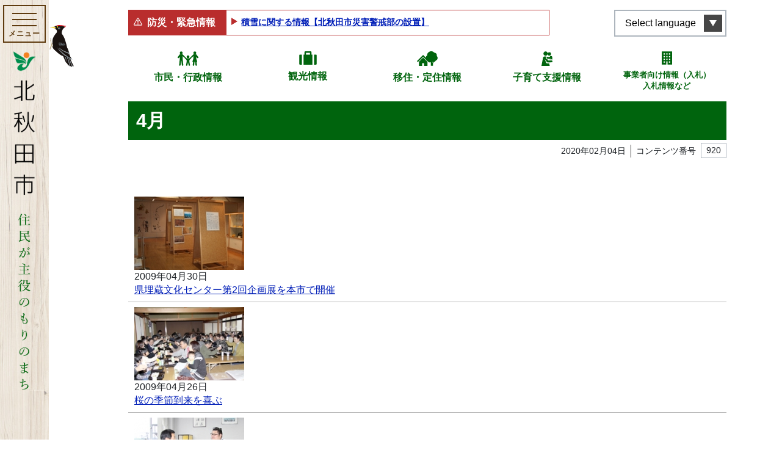

--- FILE ---
content_type: application/xml
request_url: https://www.city.kitaakita.akita.jp/api/viewcount/920
body_size: 99
content:
<?xml version="1.0" encoding="utf-8"?>
<xml><status>success</status></xml>


--- FILE ---
content_type: text/javascript; charset=UTF-8
request_url: https://msta.j-server.com/MSTA/LUC2KAKITA/js/msta.js
body_size: 19617
content:
eval(function(p,a,c,k,e,d){e=function(c){return(c<a?'':e(parseInt(c/a)))+((c=c%a)>35?String.fromCharCode(c+29):c.toString(36))};if(!''.replace(/^/,String)){while(c--){d[e(c)]=k[c]||e(c)}k=[function(e){return d[e]}];e=function(){return'\\w+'};c=1};while(c--){if(k[c]){p=p.replace(new RegExp('\\b'+e(c)+'\\b','g'),k[c])}}return p}('43 cx={8A:\'1e.j-2h.2a\'.8z(/\\/+$/,\'\'),8y:\'2w\',8x:\'1.0.0\',8w:\'//1e.j-2h.2a/2N\',8v:8t,8m:{5P:\'//1e-4C.j-2h.2a/2N/2w/5P\',5Q:\'//1e.j-2h.2a/2N/2w/5Q\',5R:\'//1e.j-2h.2a/2N/2w/6r/5R\',},8s:\'#2f.1e-2j{3T:3W;z-66:8r;s-q:#39;q:#2x;1b:2k 8q;5W:L 5X 5M 5Y;5W:N 5X 5M 5Y}#2f.1e-2j .1e-58-5h{s-q:#2x;q:#4d}#2f.1e-2j .8p{q:#8o;60:8n}#2f.1e-2j .4D{q:#4i;60:x}#2f.1e-2j .3E{2U:6f-8B;q:#2x;8u-45:63;H-J:63;1b:0;w:0;u-G:1d}#2f.1e-2j .3E a:8C{q:#4i!28}#2f.1e-2j .3E a:8M{q:#2x}#8T,#8S{E:1c%;45:1c%;2U:3F;3T:3W;M:0;L:0;1b:0;w:0;u-G:1d;z-66:8R}#8Q{3T:3W;L:50%;M:50%;5u:8P(-50%) 8O(-50%)}#8N{E:8L;--b:8E;8K-8J:1;D-2M:50%;1b:O;s:5m-4o(#3d 10%,#4i) 8I-4b;-34-4c:8H-5m-4o(#3d 8G,#4d 8F 8D,#3d 8k 82),8j-4o(7Y-7X,#3d 5p(1c% - 43(--b) - O),#4d 5p(1c% - 43(--b)));-34-4c-5q:7W-4e;4c-5q:7V;7U:5t 1s 7T 7R(10)}@7K 5t{4G{5u:7Q(7P)}}#2r{E:7O;45:x;s-q:#2x;D:1g 6B #39;D-2M:2k;-6G-D-2M:2k;-34-D-2M:2k;-o-D-2M:2k;-6k-D-2M:2k;u-G:1d;w:0 x}#2r .7N{1b:2k;u-G:L;H-7M:7L;q:#2x;s-q:#39}#2r .7Z{1b:7S;u-G:L;q:#81}#2r .49{u-G:N;s-q:#39}#2r .49 2O{w:2k;6p-E:8b;s-q:6J;4b-8i:D-4b;D-E:6B;D-e:8h;D-q:6J;D-8g:8f;-34-6E:2O;-6G-6E:2O}@6H 8e{#2f.1e-2j{2U:3F}}@6H 8d 8c (8a-E:83){#2r{E:90%;w-M:12%!28}}[4*=89]{2U:6f!28;1b:0!28;w:0!28}.88{2U:3F!28}#2r .49 2O:87{3Y-e:x!28;3Y-E:86!28;3Y-q:85!28}\',84:\'\',8U:\'//1e.j-2h.2a/2N/2w/i/\',8l:\'//8V.9y.9N/9M/6o@3.2.1/9L/6o.6p.6r\',9K:\'1S\',9J:\'\',9I:80,9G:2q,9z:2q,9F:\'<4x 4="1e-58-5h"><25 4="1e-2P 4D" 7="9E">日本語</25><25 4="1e-2P" 7="9D">9C</25><25 4="1e-2P" 7="9B">한국어</25><25 4="1e-2P" 7="9A">简体中文</25><25 4="1e-2P" 7="9O">繁體中文</25></4x>\',9H:2q,9P:2q,9Z:\'//1e-4C.j-2h.2a/2N/2w/a6\',a5:{"en":"en","4f":"4f","6F":"a4","44":"44"},a3:35*a2,a1:{"de":"<!--13-->\\n<6 4=\\"1p\\" 7=\\"1m\\" e=\\"u-G:1d; D-M:O 1g 1D; q:#1q; s-q:#1u; E:1c%; 1b-M:O;\\">\\n\\t<6 4=\\"9\\" 7=\\"1r\\" e=\\"w-L:x; w-N:x; u-G:Y; E:2V;\\">\\n\\t\\t<A Z=\\"1\\" D=\\"0\\" 11=\\"1\\">\\n\\t\\t<y>\\n\\t\\t<f 4=\\"9\\" e=\\"s-q:#K; H-J:80%;\\">\\n\\t\\t\\t<a 7=\\"1h\\" 4=\\"9\\" 18=\\"%U\\" R=\\"Q\\">[1P]<\\/a>\\n\\t\\t<\\/f>\\n\\t\\t<f 4=\\"9\\" e=\\"s-q:#K; H-J:80%;\\">\\n\\t\\t\\t<a 7=\\"1i\\" 4=\\"9\\" 18=\\"\\/\\/###17###\\/%I\\/W\\/1x.1z?1A=%U&k;16=%S&k;15=%T&k;1E=%X&k;1G=%C&k;1l=%P&k;1j=0\\" R=\\"Q\\">[4F]<\\/a>\\n\\t\\t<\\/f>\\n\\t\\t<\\/y>\\n\\t\\t<\\/A>\\n\\t<\\/6>\\n\\t<6 4=\\"9\\" 7=\\"1t\\" e=\\"w-L:x; w-N:x; u-G:Y; E:50%;\\">\\n\\t\\t<A Z=\\"2\\" D=\\"0\\" 11=\\"1\\">\\n\\t\\t<y>\\n\\t\\t<f 4=\\"9\\" 7=\\"1C\\" e=\\"s-q:#K; H-J:70%;\\">\\n\\t\\t\\a0 9Y 55, 9R 9X 9W 9V 9U 9T \\9S m\\9Q 9x \\9f 9w. <19 4=\\"1H\\">9c 55 9b 9a 99 [1P]-98, 97 4n 95\\8X 94 93.<\\/19>\\n\\t\\t<\\/f>\\n\\t\\t<\\/y>\\n\\t\\t<\\/A>\\n\\t\\t<6 7=\\"1v\\">\\n\\t\\t\\t<14 1w=\\"u\\/1y\\" 1B=\\"\\/\\/###17###\\/%I\\/W\\/1F.1f?1k=%I&16=%S&15=%T\\" 1o=\\"1n-8\\"><\\/14>\\n\\t\\t<\\/6>\\n\\t<\\/6>\\n<\\/6>\\n<!--\\/13-->\\n","en":"<!--13-->\\n<6 4=\\"1p\\" 7=\\"1m\\" e=\\"u-G:1d; D-M:O 1g 1D; q:#1q; s-q:#1u; E:1c%; 1b-M:O;\\">\\n\\t<6 4=\\"9\\" 7=\\"1r\\" e=\\"w-L:x; w-N:x; u-G:Y; E:1N;\\">\\n\\t\\t<A Z=\\"1\\" D=\\"0\\" 11=\\"1\\">\\n\\t\\t<y>\\n\\t\\t<f 4=\\"9\\" e=\\"s-q:#K; H-J:80%;\\">\\n\\t\\t\\t<a 7=\\"1h\\" 4=\\"9\\" 18=\\"%U\\" R=\\"Q\\">[1P]<\\/a>\\n\\t\\t<\\/f>\\n\\t\\t<f 4=\\"9\\" e=\\"s-q:#K; H-J:80%;\\">\\n\\t\\t\\t<a 7=\\"1i\\" 4=\\"9\\" 18=\\"\\/\\/###17###\\/%I\\/W\\/1x.1z?1A=%U&k;16=%S&k;15=%T&k;1E=%X&k;1G=%C&k;1l=%P&k;1j=0\\" R=\\"Q\\">[92]<\\/a>\\n\\t\\t<\\/f>\\n\\t\\t<\\/y>\\n\\t\\t<\\/A>\\n\\t<\\/6>\\n\\t<6 4=\\"9\\" 7=\\"1t\\" e=\\"w-L:x; w-N:x; u-G:Y; E:50%;\\">\\n\\t\\t<A Z=\\"2\\" D=\\"0\\" 11=\\"1\\">\\n\\t\\t<y>\\n\\t\\t<f 4=\\"9\\" 7=\\"1C\\" e=\\"s-q:#K; H-J:70%;\\">\\n\\t\\t\\91 8Z 8Y 9d 3D 96 be 9e 9o 9v 3n 4E 4t. <19 4=\\"1H\\">9u 3n 9t [1P] 2O 4G 9s 3n 2T u.<\\/19>\\n\\t\\t<\\/f>\\n\\t\\t<\\/y>\\n\\t\\t<\\/A>\\n\\t\\t<6 7=\\"1v\\">\\n\\t\\t\\t<14 1w=\\"u\\/1y\\" 1B=\\"\\/\\/###17###\\/%I\\/W\\/1F.1f?1k=%I&16=%S&15=%T\\" 1o=\\"1n-8\\"><\\/14>\\n\\t\\t<\\/6>\\n\\t<\\/6>\\n<\\/6>\\n<!--\\/13-->\\n","es":"<!--13-->\\n<6 4=\\"1p\\" 7=\\"1m\\" e=\\"u-G:1d; D-M:O 1g 1D; q:#1q; s-q:#1u; E:1c%; 1b-M:O;\\">\\n\\t<6 4=\\"9\\" 7=\\"1r\\" e=\\"w-L:x; w-N:x; u-G:Y; E:2V;\\">\\n\\t\\t<A Z=\\"1\\" D=\\"0\\" 11=\\"1\\">\\n\\t\\t<y>\\n\\t\\t<f 4=\\"9\\" e=\\"s-q:#K; H-J:80%;\\">\\n\\t\\t\\t<a 7=\\"1h\\" 4=\\"9\\" 18=\\"%U\\" R=\\"Q\\">[1P]<\\/a>\\n\\t\\t<\\/f>\\n\\t\\t<f 4=\\"9\\" e=\\"s-q:#K; H-J:80%;\\">\\n\\t\\t\\t<a 7=\\"1i\\" 4=\\"9\\" 18=\\"\\/\\/###17###\\/%I\\/W\\/1x.1z?1A=%U&k;16=%S&k;15=%T&k;1E=%X&k;1G=%C&k;1l=%P&k;1j=0\\" R=\\"Q\\">[9r]<\\/a>\\n\\t\\t<\\/f>\\n\\t\\t<\\/y>\\n\\t\\t<\\/A>\\n\\t<\\/6>\\n\\t<6 4=\\"9\\" 7=\\"1t\\" e=\\"w-L:x; w-N:x; u-G:Y; E:50%;\\">\\n\\t\\t<A Z=\\"2\\" D=\\"0\\" 11=\\"1\\">\\n\\t\\t<y>\\n\\t\\t<f 4=\\"9\\" 7=\\"1C\\" e=\\"s-q:#K; H-J:70%;\\">\\n\\t\\t\\64 en 9q 4h 5f p\\5g 9p 9n 9g de 4M\\3N 9m a 3L 4M\\3N 4H\\4I. <19 4=\\"1H\\">9l 5N en el 4L\\3N [1P] de 9k 4S 4T el 5j 2T.<\\/19>\\n\\t\\t<\\/f>\\n\\t\\t<\\/y>\\n\\t\\t<\\/A>\\n\\t\\t<6 7=\\"1v\\">\\n\\t\\t\\t<14 1w=\\"u\\/1y\\" 1B=\\"\\/\\/###17###\\/%I\\/W\\/1F.1f?1k=%I&16=%S&15=%T\\" 1o=\\"1n-8\\"><\\/14>\\n\\t\\t<\\/6>\\n\\t<\\/6>\\n<\\/6>\\n<!--\\/13-->\\n","9j":"<!--13-->\\n<6 4=\\"1p\\" 7=\\"1m\\" e=\\"u-G:1d; D-M:O 1g 1D; q:#1q; s-q:#1u; E:1c%; 1b-M:O;\\">\\n\\t<6 4=\\"9\\" 7=\\"1r\\" e=\\"w-L:x; w-N:x; u-G:Y; E:1N;\\">\\n\\t\\t<A Z=\\"1\\" D=\\"0\\" 11=\\"1\\">\\n\\t\\t<y>\\n\\t\\t<f 4=\\"9\\" e=\\"s-q:#K; H-J:80%;\\">\\n\\t\\t\\t<a 7=\\"1h\\" 4=\\"9\\" 18=\\"%U\\" R=\\"Q\\">[\\1a\\2W\\2l]<\\/a>\\n\\t\\t<\\/f>\\n\\t\\t<f 4=\\"9\\" e=\\"s-q:#K; H-J:80%;\\">\\n\\t\\t\\t<a 7=\\"1i\\" 4=\\"9\\" 18=\\"\\/\\/###17###\\/%I\\/W\\/1x.1z?1A=%U&k;16=%S&k;15=%T&k;1E=%X&k;1G=%C&k;1l=%P&k;1j=0\\" R=\\"Q\\">[\\2p\\9i\\20\\1a\\24]<\\/a>\\n\\t\\t<\\/f>\\n\\t\\t<\\/y>\\n\\t\\t<\\/A>\\n\\t<\\/6>\\n\\t<6 4=\\"9\\" 7=\\"1t\\" e=\\"w-L:x; w-N:x; u-G:Y; E:50%;\\">\\n\\t\\t<A Z=\\"2\\" D=\\"0\\" 11=\\"1\\">\\n\\t\\t<y>\\n\\t\\t<f 4=\\"9\\" 7=\\"1C\\" e=\\"s-q:#K; H-J:70%;\\">\\n\\t\\t\\t\\2l\\9h\\3q\\1a \\24\\4U\\6D\\1V \\1O\\1a\\2z\\24\\1V \\2S\\1a\\2z\\1L\\1O \\1a\\1L\\2p \\2W\\3q\\4K\\1V \\2i\\2i\\2t\\2p \\1a\\4V\\24  \\2S\\1V \\8W\\2l\\24 \\1a\\4V\\24\\3q\\1a\\1O\\1V \\1a\\7J \\24\\20\\6D\\2i\\1V \\2i\\1a\\2z\\1L\\2p\\1L \\1O\\1a\\20\\1a\\1L \\1a\\2z\\2t\\1a\\2l\\1a\\24\\1L \\2S\\1a\\2z\\1O. <19 4=\\"1H\\">\\2S\\20 \\20\\4U\\1L \\1O\\2t\\2i\\1V [\\1a\\2W\\2l] \\2t\\1V \\1O\\20 \\2S\\1a\\2l\\1a\\1L \\2W\\3q\\4K\\1V \\7F\\20\\1a\\20 \\1O\\1a\\20\\1O \\2t\\2l\\1L\\2t \\2t\\2p\\1L\\1O \\24\\1a \\2i\\24\\2p \\1a\\2W\\2l\\1L \\20\\1a \\2i\\2z\\1a\\1V\\1O\\1V \\2p\\2i\\1a\\1L\\1L\\1O.<\\/19>\\n\\t\\t<\\/f>\\n\\t\\t<\\/y>\\n\\t\\t<\\/A>\\n\\t\\t<6 7=\\"1v\\">\\n\\t\\t\\t<14 1w=\\"u\\/1y\\" 1B=\\"\\/\\/###17###\\/%I\\/W\\/1F.1f?1k=%I&16=%S&15=%T\\" 1o=\\"1n-8\\"><\\/14>\\n\\t\\t<\\/6>\\n\\t<\\/6>\\n<\\/6>\\n<!--\\/13-->\\n","7g":"<!--13-->\\n<6 4=\\"1p\\" 7=\\"1m\\" e=\\"u-G:1d; D-M:O 1g 1D; q:#1q; s-q:#1u; E:1c%; 1b-M:O;\\">\\n\\t<6 4=\\"9\\" 7=\\"1r\\" e=\\"w-L:x; w-N:x; u-G:Y; E:2V;\\">\\n\\t\\t<A Z=\\"1\\" D=\\"0\\" 11=\\"1\\">\\n\\t\\t<y>\\n\\t\\t<f 4=\\"9\\" e=\\"s-q:#K; H-J:80%;\\">\\n\\t\\t\\t<a 7=\\"1h\\" 4=\\"9\\" 18=\\"%U\\" R=\\"Q\\">[1P]<\\/a>\\n\\t\\t<\\/f>\\n\\t\\t<f 4=\\"9\\" e=\\"s-q:#K; H-J:80%;\\">\\n\\t\\t\\t<a 7=\\"1i\\" 4=\\"9\\" 18=\\"\\/\\/###17###\\/%I\\/W\\/1x.1z?1A=%U&k;16=%S&k;15=%T&k;1E=%X&k;1G=%C&k;1l=%P&k;1j=0\\" R=\\"Q\\">[7e]<\\/a>\\n\\t\\t<\\/f>\\n\\t\\t<\\/y>\\n\\t\\t<\\/A>\\n\\t<\\/6>\\n\\t<6 4=\\"9\\" 7=\\"1t\\" e=\\"w-L:x; w-N:x; u-G:Y; E:50%;\\">\\n\\t\\t<A Z=\\"2\\" D=\\"0\\" 11=\\"1\\">\\n\\t\\t<y>\\n\\t\\t<f 4=\\"9\\" 7=\\"1C\\" e=\\"s-q:#K; H-J:70%;\\">\\n\\t\\t\\7d 7s 4h 6N 3D 6W 6Q 6R 7z de 54 en 7y de 3L 54 7h. <19 4=\\"1H\\">7i 7k 4v 7p [1P] ci-7q 7u 7x 4v 7C 2T.<\\/19>\\n\\t\\t<\\/f>\\n\\t\\t<\\/y>\\n\\t\\t<\\/A>\\n\\t\\t<6 7=\\"1v\\">\\n\\t\\t\\t<14 1w=\\"u\\/1y\\" 1B=\\"\\/\\/###17###\\/%I\\/W\\/1F.1f?1k=%I&16=%S&15=%T\\" 1o=\\"1n-8\\"><\\/14>\\n\\t\\t<\\/6>\\n\\t<\\/6>\\n<\\/6>\\n<!--\\/13-->\\n","6h":"<!--13-->\\n<6 4=\\"1p\\" 7=\\"1m\\" e=\\"u-G:1d; D-M:O 1g 1D; q:#1q; s-q:#1u; E:1c%; 1b-M:O;\\">\\n\\t<6 4=\\"9\\" 7=\\"1r\\" e=\\"w-L:x; w-N:x; u-G:Y; E:1N;\\">\\n\\t\\t<A Z=\\"1\\" D=\\"0\\" 11=\\"1\\">\\n\\t\\t<y>\\n\\t\\t<f 4=\\"9\\" e=\\"s-q:#K; H-J:80%;\\">\\n\\t\\t\\t<a 7=\\"1h\\" 4=\\"9\\" 18=\\"%U\\" R=\\"Q\\">[\\38\\4a\\2u \\2s\\1U\\23\\2c\\2y\\2c\\2s]<\\/a>\\n\\t\\t<\\/f>\\n\\t\\t<f 4=\\"9\\" e=\\"s-q:#K; H-J:80%;\\">\\n\\t\\t\\t<a 7=\\"1i\\" 4=\\"9\\" 18=\\"\\/\\/###17###\\/%I\\/W\\/1x.1z?1A=%U&k;16=%S&k;15=%T&k;1E=%X&k;1G=%C&k;1l=%P&k;1j=0\\" R=\\"Q\\">[\\7D\\3w\\7b\\6w\\4y\\23]<\\/a>\\n\\t\\t<\\/f>\\n\\t\\t<\\/y>\\n\\t\\t<\\/A>\\n\\t<\\/6>\\n\\t<6 4=\\"9\\" 7=\\"1t\\" e=\\"w-L:x; w-N:x; u-G:Y; E:50%;\\">\\n\\t\\t<A Z=\\"2\\" D=\\"0\\" 11=\\"1\\">\\n\\t\\t<y>\\n\\t\\t<f 4=\\"9\\" 7=\\"1C\\" e=\\"s-q:#K; H-J:70%;\\">\\n\\t\\t\\t\\6V\\3o \\2X\\1U\\6l \\38\\6M\\3w\\2A \\4A\\2c\\3p\\2v\\2L\\2v \\4w\\2A\\6L\\3p\\2v\\4A\\3x\\3t \\3o\\4y| \\4w\\3t: \\6Y\\2u\\3t\\3w \\3o\\6Z\\2A\\1U \\23\\3w \\2y\\6c\\7H\\2v\\3p\\2A\\2v \\23\\1U \\2u\\3x\\6j \\2y\\74\\1U\\3t \\2L\\3o\\1U| <19 4=\\"1H\\">\\38\\4a\\2u \\2s\\1U\\23\\2c\\2y\\2c\\2s \\2X\\2L \\3p\\2v\\2X\\2y \\6l\\2v\\2A\\1U \\23\\1U \\2u\\3x\\6j \\7E\\2X\\2L [\\38\\4a\\2u \\2s\\1U\\23\\2c\\2y\\2c\\2s] \\6w\\2s\\2A \\2X\\2L \\23\\2c\\2u\\3x\\23 \\23\\2L\\1U\\6c|<\\/19>\\n\\t\\t<\\/f>\\n\\t\\t<\\/y>\\n\\t\\t<\\/A>\\n\\t\\t<6 7=\\"1v\\">\\n\\t\\t\\t<14 1w=\\"u\\/1y\\" 1B=\\"\\/\\/###17###\\/%I\\/W\\/1F.1f?1k=%I&16=%S&15=%T\\" 1o=\\"1n-8\\"><\\/14>\\n\\t\\t<\\/6>\\n\\t<\\/6>\\n<\\/6>\\n<!--\\/13-->\\n","7":"<!--13-->\\n<6 4=\\"1p\\" 7=\\"1m\\" e=\\"u-G:1d; D-M:O 1g 1D; q:#1q; s-q:#1u; E:1c%; 1b-M:O;\\">\\n\\t<6 4=\\"9\\" 7=\\"1r\\" e=\\"w-L:x; w-N:x; u-G:Y; E:1N;\\">\\n\\t\\t<A Z=\\"1\\" D=\\"0\\" 11=\\"1\\">\\n\\t\\t<y>\\n\\t\\t<f 4=\\"9\\" e=\\"s-q:#K; H-J:80%;\\">\\n\\t\\t\\t<a 7=\\"1h\\" 4=\\"9\\" 18=\\"%U\\" R=\\"Q\\">[5J]<\\/a>\\n\\t\\t<\\/f>\\n\\t\\t<f 4=\\"9\\" e=\\"s-q:#K; H-J:80%;\\">\\n\\t\\t\\t<a 7=\\"1i\\" 4=\\"9\\" 18=\\"\\/\\/###17###\\/%I\\/W\\/1x.1z?1A=%U&k;16=%S&k;15=%T&k;1E=%X&k;1G=%C&k;1l=%P&k;1j=0\\" R=\\"Q\\">[7m]<\\/a>\\n\\t\\t<\\/f>\\n\\t\\t<\\/y>\\n\\t\\t<\\/A>\\n\\t<\\/6>\\n\\t<6 4=\\"9\\" 7=\\"1t\\" e=\\"w-L:x; w-N:x; u-G:Y; E:50%;\\">\\n\\t\\t<A Z=\\"2\\" D=\\"0\\" 11=\\"1\\">\\n\\t\\t<y>\\n\\t\\t<f 4=\\"9\\" 7=\\"1C\\" e=\\"s-q:#K; H-J:70%;\\">\\n\\t\\t\\7f 7j 7l 7n 6s 7o 7c 6t 7r 7t 4r 5v. <19 4=\\"1H\\">52 7v [5J] di 7w 7A 7B 7G 7a.<\\/19>\\n\\t\\t<\\/f>\\n\\t\\t<\\/y>\\n\\t\\t<\\/A>\\n\\t\\t<6 7=\\"1v\\">\\n\\t\\t\\t<14 1w=\\"u\\/1y\\" 1B=\\"\\/\\/###17###\\/%I\\/W\\/1F.1f?1k=%I&16=%S&15=%T\\" 1o=\\"1n-8\\"><\\/14>\\n\\t\\t<\\/6>\\n\\t<\\/6>\\n<\\/6>\\n<!--\\/13-->\\n","79":"<!--13-->\\n<6 4=\\"1p\\" 7=\\"1m\\" e=\\"u-G:1d; D-M:O 1g 1D; q:#1q; s-q:#1u; E:1c%; 1b-M:O;\\">\\n\\t<6 4=\\"9\\" 7=\\"1r\\" e=\\"w-L:x; w-N:x; u-G:Y; E:2V;\\">\\n\\t\\t<A Z=\\"1\\" D=\\"0\\" 11=\\"1\\">\\n\\t\\t<y>\\n\\t\\t<f 4=\\"9\\" e=\\"s-q:#K; H-J:80%;\\">\\n\\t\\t\\t<a 7=\\"1h\\" 4=\\"9\\" 18=\\"%U\\" R=\\"Q\\">[4s]<\\/a>\\n\\t\\t<\\/f>\\n\\t\\t<f 4=\\"9\\" e=\\"s-q:#K; H-J:80%;\\">\\n\\t\\t\\t<a 7=\\"1i\\" 4=\\"9\\" 18=\\"\\/\\/###17###\\/%I\\/W\\/1x.1z?1A=%U&k;16=%S&k;15=%T&k;1E=%X&k;1G=%C&k;1l=%P&k;1j=0\\" R=\\"Q\\">[6S]<\\/a>\\n\\t\\t<\\/f>\\n\\t\\t<\\/y>\\n\\t\\t<\\/A>\\n\\t<\\/6>\\n\\t<6 4=\\"9\\" 7=\\"1t\\" e=\\"w-L:x; w-N:x; u-G:Y; E:50%;\\">\\n\\t\\t<A Z=\\"2\\" D=\\"0\\" 11=\\"1\\">\\n\\t\\t<y>\\n\\t\\t<f 4=\\"9\\" 7=\\"1C\\" e=\\"s-q:#K; H-J:70%;\\">\\n\\t\\t\\64 6P 6O 3L 5O di 6T 4z 6U 6X 71 a 72 73 5O 76. <19 4=\\"1H\\">77 5N 78 a7 [4s] 4e a9 bb ea e4 e1 dS dQ.<\\/19>\\n\\t\\t<\\/f>\\n\\t\\t<\\/y>\\n\\t\\t<\\/A>\\n\\t\\t<6 7=\\"1v\\">\\n\\t\\t\\t<14 1w=\\"u\\/1y\\" 1B=\\"\\/\\/###17###\\/%I\\/W\\/1F.1f?1k=%I&16=%S&15=%T\\" 1o=\\"1n-8\\"><\\/14>\\n\\t\\t<\\/6>\\n\\t<\\/6>\\n<\\/6>\\n<!--\\/13-->\\n","1S":"<!--13-->\\n<6 4=\\"1p\\" 7=\\"1m\\" e=\\"u-G:1d; D-M:O 1g 1D; q:#1q; s-q:#1u; E:1c%; 1b-M:O;\\">\\n\\t<6 4=\\"9\\" 7=\\"1r\\" e=\\"w-L:x; w-N:x; u-G:Y; E:1N;\\">\\n\\t\\t<A Z=\\"1\\" D=\\"0\\" 11=\\"1\\">\\n\\t\\t<y>\\n\\t\\t<f 4=\\"9\\" e=\\"s-q:#K; H-J:80%;\\">\\n\\t\\t\\t<a 7=\\"1h\\" 4=\\"9\\" 18=\\"%U\\" R=\\"Q\\">[\\1Z\\1Q]<\\/a>\\n\\t\\t<\\/f>\\n\\t\\t<f 4=\\"9\\" e=\\"s-q:#K; H-J:80%;\\">\\n\\t\\t\\t<a 7=\\"1i\\" 4=\\"9\\" 18=\\"\\/\\/###17###\\/%I\\/W\\/1x.1z?1A=%U&k;16=%S&k;15=%T&k;1E=%X&k;1G=%C&k;1l=%P&k;1j=0\\" R=\\"Q\\">[\\62\\2K\\6z]<\\/a>\\n\\t\\t<\\/f>\\n\\t\\t<\\/y>\\n\\t\\t<\\/A>\\n\\t<\\/6>\\n\\t<6 4=\\"9\\" 7=\\"1t\\" e=\\"w-L:x; w-N:x; u-G:Y; E:50%;\\">\\n\\t\\t<A Z=\\"2\\" D=\\"0\\" 11=\\"1\\">\\n\\t\\t<y>\\n\\t\\t<f 4=\\"9\\" 7=\\"1C\\" e=\\"s-q:#K; H-J:70%;\\">\\n\\t\\t\\t\\dK\\2I\\3m\\2B\\3l\\4p\\5L\\3X\\3r\\eC\\5V\\29\\32\\3b\\2g\\2H\\3i\\eD\\2I\\26\\27\\2d\\eF\\5V\\29\\eL\\3b\\2e\\29\\1M\\65\\2n\\3U\\ew\\3K\\et\\ep\\2Q\\27\\2I\\26\\eo\\62\\46\\2K\\6a\\5Z\\2g\\1M\\2d<19 4=\\"1H\\">\\ej\\2I\\1Z\\1Q\\3m\\2B\\3l\\67\\ei\\d2\\27\\65\\3r\\4p\\d1\\d0\\2I[\\1Z\\1Q]\\67\\3v\\cZ\\cX\\3v\\2e\\29\\6a\\5Z\\2g\\1M\\2d<\\/19>\\n\\t\\t<\\/f>\\n\\t\\t<\\/y>\\n\\t\\t<\\/A>\\n\\t\\t<6 7=\\"1v\\">\\n\\t\\t\\t<14 1w=\\"u\\/1y\\" 1B=\\"\\/\\/###17###\\/%I\\/W\\/1F.1f?1k=%I&16=%S&15=%T\\" 1o=\\"1n-8\\"><\\/14>\\n\\t\\t<\\/6>\\n\\t<\\/6>\\n<\\/6>\\n<!--\\/13-->\\n","4f":"<!--13-->\\n<6 4=\\"1p\\" 7=\\"1m\\" e=\\"u-G:1d; D-M:O 1g 1D; q:#1q; s-q:#1u; E:1c%; 1b-M:O;\\">\\n\\t<6 4=\\"9\\" 7=\\"1r\\" e=\\"w-L:x; w-N:x; u-G:Y; E:3Q;\\">\\n\\t\\t<A Z=\\"1\\" D=\\"0\\" 11=\\"1\\">\\n\\t\\t<y>\\n\\t\\t<f 4=\\"9\\" e=\\"s-q:#K; H-J:80%;\\">\\n\\t\\t\\t<a 7=\\"1h\\" 4=\\"9\\" 18=\\"%U\\" R=\\"Q\\">[\\3A\\3z]<\\/a>\\n\\t\\t<\\/f>\\n\\t\\t<f 4=\\"9\\" e=\\"s-q:#K; H-J:80%;\\">\\n\\t\\t\\t<a 7=\\"1i\\" 4=\\"9\\" 18=\\"\\/\\/###17###\\/%I\\/W\\/1x.1z?1A=%U&k;16=%S&k;15=%T&k;1E=%X&k;1G=%C&k;1l=%P&k;1j=0\\" R=\\"Q\\">[\\5k\\cW\\cV]<\\/a>\\n\\t\\t<\\/f>\\n\\t\\t<\\/y>\\n\\t\\t<\\/A>\\n\\t<\\/6>\\n\\t<6 4=\\"9\\" 7=\\"1t\\" e=\\"w-L:x; w-N:x; u-G:Y; E:50%;\\">\\n\\t\\t<A Z=\\"2\\" D=\\"0\\" 11=\\"1\\">\\n\\t\\t<y>\\n\\t\\t<f 4=\\"9\\" 7=\\"1C\\" e=\\"s-q:#K; H-J:70%;\\">\\n\\t\\t\\t\\4m \\5n\\4m\\5o\\cz \\5w\\cN\\cM\\cL\\5r\\5s \\5n\\4m\\5o\\cK\\48\\5y.\\cJ\\cH\\cG \\5r\\5s\\cE\\cA\\5i \\6K\\48\\d4\\6I \\4k\\5k\\cP\\d5 \\4k\\4g\\5w \\dp\\dD\\48\\5y. <19 4=\\"1H\\">\\3A\\3z \\dz\\dw\\6I \\dt\\6K\\5i\\4g\\dq\\d6 [\\3A\\3z]\\ez\\d8\\d9 \\da\\db\\4k\\dc\\4g\\dd.<\\/19>\\n\\t\\t<\\/f>\\n\\t\\t<\\/y>\\n\\t\\t<\\/A>\\n\\t\\t<6 7=\\"1v\\">\\n\\t\\t\\t<14 1w=\\"u\\/1y\\" 1B=\\"\\/\\/###17###\\/%I\\/W\\/1F.1f?1k=%I&16=%S&15=%T\\" 1o=\\"1n-8\\"><\\/14>\\n\\t\\t<\\/6>\\n\\t<\\/6>\\n<\\/6>\\n<!--\\/13-->\\n","6k":"<!--13-->\\n<6 4=\\"1p\\" 7=\\"1m\\" e=\\"u-G:1d; D-M:O 1g 1D; q:#1q; s-q:#1u; E:1c%; 1b-M:O;\\">\\n\\t<6 4=\\"9\\" 7=\\"1r\\" e=\\"w-L:x; w-N:x; u-G:Y; E:1N;\\">\\n\\t\\t<A Z=\\"1\\" D=\\"0\\" 11=\\"1\\">\\n\\t\\t<y>\\n\\t\\t<f 4=\\"9\\" e=\\"s-q:#K; H-J:80%;\\">\\n\\t\\t\\t<a 7=\\"1h\\" 4=\\"9\\" 18=\\"%U\\" R=\\"Q\\">[df]<\\/a>\\n\\t\\t<\\/f>\\n\\t\\t<f 4=\\"9\\" e=\\"s-q:#K; H-J:80%;\\">\\n\\t\\t\\t<a 7=\\"1i\\" 4=\\"9\\" 18=\\"\\/\\/###17###\\/%I\\/W\\/1x.1z?1A=%U&k;16=%S&k;15=%T&k;1E=%X&k;1G=%C&k;1l=%P&k;1j=0\\" R=\\"Q\\">[dg]<\\/a>\\n\\t\\t<\\/f>\\n\\t\\t<\\/y>\\n\\t\\t<\\/A>\\n\\t<\\/6>\\n\\t<6 4=\\"9\\" 7=\\"1t\\" e=\\"w-L:x; w-N:x; u-G:Y; E:50%;\\">\\n\\t\\t<A Z=\\"2\\" D=\\"0\\" 11=\\"1\\">\\n\\t\\t<y>\\n\\t\\t<f 4=\\"9\\" 7=\\"1C\\" e=\\"s-q:#K; H-J:70%;\\">\\n\\t\\t\\dh 6s 6t dj dk 5v. dl dm dn d7 do dr ds 4r.\\n\\t\\t<\\/f>\\n\\t\\t<\\/y>\\n\\t\\t<\\/A>\\n\\t\\t<6 7=\\"1v\\">\\n\\t\\t\\t<14 1w=\\"u\\/1y\\" 1B=\\"\\/\\/###17###\\/%I\\/W\\/1F.1f?1k=%I&16=%S&15=%T\\" 1o=\\"1n-8\\"><\\/14>\\n\\t\\t<\\/6>\\n\\t<\\/6>\\n<\\/6>\\n<!--\\/13-->\\n","du":"<!--13-->\\n<6 4=\\"1p\\" 7=\\"1m\\" e=\\"u-G:1d; D-M:O 1g 1D; q:#1q; s-q:#1u; E:1c%; 1b-M:O;\\">\\n\\t<6 4=\\"9\\" 7=\\"1r\\" e=\\"w-L:x; w-N:x; u-G:Y; E:1N;\\">\\n\\t\\t<A Z=\\"1\\" D=\\"0\\" 11=\\"1\\">\\n\\t\\t<y>\\n\\t\\t<f 4=\\"9\\" e=\\"s-q:#K; H-J:80%;\\">\\n\\t\\t\\t<a 7=\\"1h\\" 4=\\"9\\" 18=\\"%U\\" R=\\"Q\\">[dv]<\\/a>\\n\\t\\t<\\/f>\\n\\t\\t<f 4=\\"9\\" e=\\"s-q:#K; H-J:80%;\\">\\n\\t\\t\\t<a 7=\\"1i\\" 4=\\"9\\" 18=\\"\\/\\/###17###\\/%I\\/W\\/1x.1z?1A=%U&k;16=%S&k;15=%T&k;1E=%X&k;1G=%C&k;1l=%P&k;1j=0\\" R=\\"Q\\">[(dx\\/dy)]<\\/a>\\n\\t\\t<\\/f>\\n\\t\\t<\\/y>\\n\\t\\t<\\/A>\\n\\t<\\/6>\\n\\t<6 4=\\"9\\" 7=\\"1t\\" e=\\"w-L:x; w-N:x; u-G:Y; E:50%;\\">\\n\\t\\t<A Z=\\"2\\" D=\\"0\\" 11=\\"1\\">\\n\\t\\t<y>\\n\\t\\t<f 4=\\"9\\" 7=\\"1C\\" e=\\"s-q:#K; H-J:70%;\\">\\n\\t\\t\\dA 53: dB 4z 4J dC cB cC cD cF cO de cQ cR. <19 4=\\"1H\\">52 53 de cS [cT] cU cY de d3 dE dF dG.<\\/19>\\n\\t\\t<\\/f>\\n\\t\\t<\\/y>\\n\\t\\t<\\/A>\\n\\t\\t<6 7=\\"1v\\">\\n\\t\\t\\t<14 1w=\\"u\\/1y\\" 1B=\\"\\/\\/###17###\\/%I\\/W\\/1F.1f?1k=%I&16=%S&15=%T\\" 1o=\\"1n-8\\"><\\/14>\\n\\t\\t<\\/6>\\n\\t<\\/6>\\n<\\/6>\\n<!--\\/13-->\\n","dX":"<!--13-->\\n<6 4=\\"1p\\" 7=\\"1m\\" e=\\"u-G:1d; D-M:O 1g 1D; q:#1q; s-q:#1u; E:1c%; 1b-M:O;\\">\\n\\t<6 4=\\"9\\" 7=\\"1r\\" e=\\"w-L:x; w-N:x; u-G:Y; E:2V;\\">\\n\\t\\t<A Z=\\"1\\" D=\\"0\\" 11=\\"1\\">\\n\\t\\t<y>\\n\\t\\t<f 4=\\"9\\" e=\\"s-q:#K; H-J:80%;\\">\\n\\t\\t\\t<a 7=\\"1h\\" 4=\\"9\\" 18=\\"%U\\" R=\\"Q\\">[1P]<\\/a>\\n\\t\\t<\\/f>\\n\\t\\t<f 4=\\"9\\" e=\\"s-q:#K; H-J:80%;\\">\\n\\t\\t\\t<a 7=\\"1i\\" 4=\\"9\\" 18=\\"\\/\\/###17###\\/%I\\/W\\/1x.1z?1A=%U&k;16=%S&k;15=%T&k;1E=%X&k;1G=%C&k;1l=%P&k;1j=0\\" R=\\"Q\\">[eg\\eh]<\\/a>\\n\\t\\t<\\/f>\\n\\t\\t<\\/y>\\n\\t\\t<\\/A>\\n\\t<\\/6>\\n\\t<6 4=\\"9\\" 7=\\"1t\\" e=\\"w-L:x; w-N:x; u-G:Y; E:50%;\\">\\n\\t\\t<A Z=\\"2\\" D=\\"0\\" 11=\\"1\\">\\n\\t\\t<y>\\n\\t\\t<f 4=\\"9\\" 7=\\"1C\\" e=\\"s-q:#K; H-J:70%;\\">\\n\\t\\t\\ek em eq 4h 5f p\\5g a8 eu ev ex ey \\eI eK\\eJ\\4N 4H\\4I. <19 4=\\"1H\\">eH eA 4L\\4N [1P] eG 4S eE 4T o 5j 2T.<\\/19>\\n\\t\\t<\\/f>\\n\\t\\t<\\/y>\\n\\t\\t<\\/A>\\n\\t\\t<6 7=\\"1v\\">\\n\\t\\t\\t<14 1w=\\"u\\/1y\\" 1B=\\"\\/\\/###17###\\/%I\\/W\\/1F.1f?1k=%I&16=%S&15=%T\\" 1o=\\"1n-8\\"><\\/14>\\n\\t\\t<\\/6>\\n\\t<\\/6>\\n<\\/6>\\n<!--\\/13-->\\n","eB":"<!--13-->\\n<6 4=\\"1p\\" 7=\\"1m\\" e=\\"u-G:1d; D-M:O 1g 1D; q:#1q; s-q:#1u; E:1c%; 1b-M:O;\\">\\n\\t<6 4=\\"9\\" 7=\\"1r\\" e=\\"w-L:x; w-N:x; u-G:Y; E:1N;\\">\\n\\t\\t<A Z=\\"1\\" D=\\"0\\" 11=\\"1\\">\\n\\t\\t<y>\\n\\t\\t<f 4=\\"9\\" e=\\"s-q:#K; H-J:80%;\\">\\n\\t\\t\\t<a 7=\\"1h\\" 4=\\"9\\" 18=\\"%U\\" R=\\"Q\\">[\\4R\\2o\\1J\\3I\\1J\\1X\\1T\\3J]<\\/a>\\n\\t\\t<\\/f>\\n\\t\\t<f 4=\\"9\\" e=\\"s-q:#K; H-J:80%;\\">\\n\\t\\t\\t<a 7=\\"1i\\" 4=\\"9\\" 18=\\"\\/\\/###17###\\/%I\\/W\\/1x.1z?1A=%U&k;16=%S&k;15=%T&k;1E=%X&k;1G=%C&k;1l=%P&k;1j=0\\" R=\\"Q\\">[\\ef\\1K\\2m\\2m\\1I\\1X\\1Y\\1T\\2o\\1J\\1J]<\\/a>\\n\\t\\t<\\/f>\\n\\t\\t<\\/y>\\n\\t\\t<\\/A>\\n\\t<\\/6>\\n\\t<6 4=\\"9\\" 7=\\"1t\\" e=\\"w-L:x; w-N:x; u-G:Y; E:50%;\\">\\n\\t\\t<A Z=\\"2\\" D=\\"0\\" 11=\\"1\\">\\n\\t\\t<y>\\n\\t\\t<f 4=\\"9\\" 7=\\"1C\\" e=\\"s-q:#K; H-J:70%;\\">\\n\\t\\t\\t\\ee\\1K\\3G\\1T\\3J\\3s\\3a\\2E\\1Y\\1T, \\1J\\2m\\1I\\3a\\1Y\\1I \\2b \\2b\\1J\\2C\\3s, \\4Q\\1Y\\1K \\2E\\1Y\\2o\\1T\\1X\\1J\\ed\\1T \\3y\\1I\\2o\\1I\\2b\\1I\\2C\\1I\\1X\\1T \\2E\\1J\\2E\\1Y\\1I\\2m\\1K\\3a \\2m\\1T\\3M\\1J\\1X\\1X\\1K\\3I\\1K \\3y\\1I\\2o\\1I\\2b\\1K\\2C\\1T. \\ec\\1K\\dI\\2m\\1K\\3G\\1X\\3g \\1K\\3M\\1J\\4P\\3j\\1J \\2b \\3y\\1I\\2o\\1I\\2b\\1K\\2C\\1I. <19 4=\\"1H\\">\\dJ\\1T\\3G\\2m\\1J\\1Y\\1I \\1X\\1T \\3j\\1X\\1K\\3y\\3j\\3s \\"\\4R\\2o\\1J\\3I\\1J\\1X\\1T\\3J\\" \\2b\\3g\\3M\\1I, \\4Q\\1Y\\1K\\4P\\3g \\3s\\2b\\1J\\2C\\1I\\1Y\\dL \\1J\\2E\\dM\\1K\\2C\\1X\\3g\\3a \\1Y\\1I\\3j\\2E\\1Y. <\\/19>\\n\\t\\t<\\/f>\\n\\t\\t<\\/y>\\n\\t\\t<\\/A>\\n\\t\\t<6 7=\\"1v\\">\\n\\t\\t\\t<14 1w=\\"u\\/1y\\" 1B=\\"\\/\\/###17###\\/%I\\/W\\/1F.1f?1k=%I&16=%S&15=%T\\" 1o=\\"1n-8\\"><\\/14>\\n\\t\\t<\\/6>\\n\\t<\\/6>\\n<\\/6>\\n<!--\\/13-->\\n","dN":"<!--13-->\\n<6 4=\\"1p\\" 7=\\"1m\\" e=\\"u-G:1d; D-M:O 1g 1D; q:#1q; s-q:#1u; E:1c%; 1b-M:O;\\">\\n\\t<6 4=\\"9\\" 7=\\"1r\\" e=\\"w-L:x; w-N:x; u-G:Y; E:1N;\\">\\n\\t\\t<A Z=\\"1\\" D=\\"0\\" 11=\\"1\\">\\n\\t\\t<y>\\n\\t\\t<f 4=\\"9\\" e=\\"s-q:#K; H-J:80%;\\">\\n\\t\\t\\t<a 7=\\"1h\\" 4=\\"9\\" 18=\\"%U\\" R=\\"Q\\">[1P]<\\/a>\\n\\t\\t<\\/f>\\n\\t\\t<f 4=\\"9\\" e=\\"s-q:#K; H-J:80%;\\">\\n\\t\\t\\t<a 7=\\"1i\\" 4=\\"9\\" 18=\\"\\/\\/###17###\\/%I\\/W\\/1x.1z?1A=%U&k;16=%S&k;15=%T&k;1E=%X&k;1G=%C&k;1l=%P&k;1j=0\\" R=\\"Q\\">[4F]<\\/a>\\n\\t\\t<\\/f>\\n\\t\\t<\\/y>\\n\\t\\t<\\/A>\\n\\t<\\/6>\\n\\t<6 4=\\"9\\" 7=\\"1t\\" e=\\"w-L:x; w-N:x; u-G:Y; E:50%;\\">\\n\\t\\t<A Z=\\"2\\" D=\\"0\\" 11=\\"1\\">\\n\\t\\t<y>\\n\\t\\t<f 4=\\"9\\" 7=\\"1C\\" e=\\"s-q:#K; H-J:70%;\\">\\n\\t\\t\\dO v\\dP dR 4X 4n h\\4W 59 4J dT\\dU dV\\4O\\dH dW dY \\4W en dZ\\4O\\e0. <19 4=\\"1H\\">F\\e2 4X \\e3\\5e e5 59 e6 4n e7 e8, e9 p\\5e [1P] eb.<\\/19>\\n\\t\\t<\\/f>\\n\\t\\t<\\/y>\\n\\t\\t<\\/A>\\n\\t\\t<6 7=\\"1v\\">\\n\\t\\t\\t<14 1w=\\"u\\/1y\\" 1B=\\"\\/\\/###17###\\/%I\\/W\\/1F.1f?1k=%I&16=%S&15=%T\\" 1o=\\"1n-8\\"><\\/14>\\n\\t\\t<\\/6>\\n\\t<\\/6>\\n<\\/6>\\n<!--\\/13-->\\n","3P":"<!--13-->\\n<6 4=\\"1p\\" 7=\\"1m\\" e=\\"u-G:1d; D-M:O 1g 1D; q:#1q; s-q:#1u; E:1c%; 1b-M:O;\\">\\n\\t<6 4=\\"9\\" 7=\\"1r\\" e=\\"w-L:x; w-N:x; u-G:Y; E:1N;\\">\\n\\t\\t<A Z=\\"1\\" D=\\"0\\" 11=\\"1\\">\\n\\t\\t<y>\\n\\t\\t<f 4=\\"9\\" e=\\"s-q:#K; H-J:80%;\\">\\n\\t\\t\\t<a 7=\\"1h\\" 4=\\"9\\" 18=\\"%U\\" R=\\"Q\\">[\\3R\\21\\1R\\3B\\22\\2Z\\22]<\\/a>\\n\\t\\t<\\/f>\\n\\t\\t<f 4=\\"9\\" e=\\"s-q:#K; H-J:80%;\\">\\n\\t\\t\\t<a 7=\\"1i\\" 4=\\"9\\" 18=\\"\\/\\/###17###\\/%I\\/W\\/1x.1z?1A=%U&k;16=%S&k;15=%T&k;1E=%X&k;1G=%C&k;1l=%P&k;1j=0\\" R=\\"Q\\">[\\47\\33\\1W\\4l\\31\\40\\3V\\1R]<\\/a>\\n\\t\\t<\\/f>\\n\\t\\t<\\/y>\\n\\t\\t<\\/A>\\n\\t<\\/6>\\n\\t<6 4=\\"9\\" 7=\\"1t\\" e=\\"w-L:x; w-N:x; u-G:Y; E:50%;\\">\\n\\t\\t<A Z=\\"2\\" D=\\"0\\" 11=\\"1\\">\\n\\t\\t<y>\\n\\t\\t<f 4=\\"9\\" 7=\\"1C\\" e=\\"s-q:#K; H-J:70%;\\">\\n\\t\\t\\t\\40\\1R\\21\\1W\\31\\33\\3V\\22\\1R\\2D\\21\\cI\\cy\\30\\42\\5d\\3u\\2G\\21\\33\\bl\\31\\47\\2R\\56\\2F\\36\\41\\5c\\2G\\2Z\\41\\1R\\2Z\\21\\1R\\30\\2R\\5b\\5a\\1W\\37\\2R\\1W\\22\\33\\2F\\1W\\36\\1W\\cw\\4l\\2D\\aZ\\21\\36\\aY\\4Z\\2G\\57\\3u\\1W\\2G\\aX\\1R\\30\\1W\\2R\\42\\5d\\3u\\5c<19 4=\\"1H\\">\\30\\2R\\5b\\5a\\1W\\47\\3u\\4Z\\30\\37\\2D\\2F [\\3R\\21\\1R\\3B\\22\\2Z\\22] \\37\\2D\\2F\\2G\\21\\1W\\1R\\22\\1R\\31\\57\\56\\2F\\36\\42\\aW\\2G\\41\\40\\1R\\21\\1W\\31\\33\\3V\\22\\37\\2D\\2F\\4l\\2D\\3R\\21\\1R\\3B\\22\\2Z\\22<\\/19>\\n\\t\\t<\\/f>\\n\\t\\t<\\/y>\\n\\t\\t<\\/A>\\n\\t\\t<6 7=\\"1v\\">\\n\\t\\t\\t<14 1w=\\"u\\/1y\\" 1B=\\"\\/\\/###17###\\/%I\\/W\\/1F.1f?1k=%I&16=%S&15=%T\\" 1o=\\"1n-8\\"><\\/14>\\n\\t\\t<\\/6>\\n\\t<\\/6>\\n<\\/6>\\n<!--\\/13-->\\n","aV":"<!--13-->\\n<6 4=\\"1p\\" 7=\\"1m\\" e=\\"u-G:1d; D-M:O 1g 1D; q:#1q; s-q:#1u; E:1c%; 1b-M:O;\\">\\n\\t<6 4=\\"9\\" 7=\\"1r\\" e=\\"w-L:x; w-N:x; u-G:Y; E:1N;\\">\\n\\t\\t<A Z=\\"1\\" D=\\"0\\" 11=\\"1\\">\\n\\t\\t<y>\\n\\t\\t<f 4=\\"9\\" e=\\"s-q:#K; H-J:80%;\\">\\n\\t\\t\\t<a 7=\\"1h\\" 4=\\"9\\" 18=\\"%U\\" R=\\"Q\\">[4u]<\\/a>\\n\\t\\t<\\/f>\\n\\t\\t<f 4=\\"9\\" e=\\"s-q:#K; H-J:80%;\\">\\n\\t\\t\\t<a 7=\\"1i\\" 4=\\"9\\" 18=\\"\\/\\/###17###\\/%I\\/W\\/1x.1z?1A=%U&k;16=%S&k;15=%T&k;1E=%X&k;1G=%C&k;1l=%P&k;1j=0\\" R=\\"Q\\">[aU aS]<\\/a>\\n\\t\\t<\\/f>\\n\\t\\t<\\/y>\\n\\t\\t<\\/A>\\n\\t<\\/6>\\n\\t<6 4=\\"9\\" 7=\\"1t\\" e=\\"w-L:x; w-N:x; u-G:Y; E:50%;\\">\\n\\t\\t<A Z=\\"2\\" D=\\"0\\" 11=\\"1\\">\\n\\t\\t<y>\\n\\t\\t<f 4=\\"9\\" 7=\\"1C\\" e=\\"s-q:#K; H-J:70%;\\">\\n\\t\\t\\aL aR aQ 51 aP 4B 4j aO 4Y ay aN aM b0 51 aT b1 4Y ay 4E 4t bi. <19 4=\\"1H\\">bh bg bf 4j bd 4B bc, ba 4j [4u].<\\/19>\\n\\t\\t<\\/f>\\n\\t\\t<\\/y>\\n\\t\\t<\\/A>\\n\\t\\t<6 7=\\"1v\\">\\n\\t\\t\\t<14 1w=\\"u\\/1y\\" 1B=\\"\\/\\/###17###\\/%I\\/W\\/1F.1f?1k=%I&16=%S&15=%T\\" 1o=\\"1n-8\\"><\\/14>\\n\\t\\t<\\/6>\\n\\t<\\/6>\\n<\\/6>\\n<!--\\/13-->\\n","b3":"<!--13-->\\n<6 4=\\"1p\\" 7=\\"1m\\" e=\\"u-G:1d; D-M:O 1g 1D; q:#1q; s-q:#1u; E:1c%; 1b-M:O;\\">\\n\\t<6 4=\\"9\\" 7=\\"1r\\" e=\\"w-L:x; w-N:x; u-G:Y; E:1N;\\">\\n\\t\\t<A Z=\\"1\\" D=\\"0\\" 11=\\"1\\">\\n\\t\\t<y>\\n\\t\\t<f 4=\\"9\\" e=\\"s-q:#K; H-J:80%;\\">\\n\\t\\t\\t<a 7=\\"1h\\" 4=\\"9\\" 18=\\"%U\\" R=\\"Q\\">[B\\3C g\\3S]<\\/a>\\n\\t\\t<\\/f>\\n\\t\\t<f 4=\\"9\\" e=\\"s-q:#K; H-J:80%;\\">\\n\\t\\t\\t<a 7=\\"1i\\" 4=\\"9\\" 18=\\"\\/\\/###17###\\/%I\\/W\\/1x.1z?1A=%U&k;16=%S&k;15=%T&k;1E=%X&k;1G=%C&k;1l=%P&k;1j=0\\" R=\\"Q\\">[\\b9 b8\\b7 \\3Z\\b6 g\\b5]<\\/a>\\n\\t\\t<\\/f>\\n\\t\\t<\\/y>\\n\\t\\t<\\/A>\\n\\t<\\/6>\\n\\t<6 4=\\"9\\" 7=\\"1t\\" e=\\"w-L:x; w-N:x; u-G:Y; E:50%;\\">\\n\\t\\t<A Z=\\"2\\" D=\\"0\\" 11=\\"1\\">\\n\\t\\t<y>\\n\\t\\t<f 4=\\"9\\" 7=\\"1C\\" e=\\"s-q:#K; H-J:70%;\\">\\n\\t\\t\\b4 6x n\\b2 \\3Z\\aJ\\ar d\\6q b\\6v m\\aI. V\\ao v\\an, am l\\6m l\\al \\ak r\\6v c\\6u 3P\\6i c\\6u 6e\\aj \\ah\\aa d\\6q ag. <19 4=\\"1H\\">af l\\6m 6e\\ae ad\\ac v\\ab [B\\3C g\\3S] \\ap ai\\aq y\\aB \\3Z\\6i 6h\\aH 3P\\aG aF 6x ch\\aE b\\3C g\\3S.<\\/19>\\n\\t\\t<\\/f>\\n\\t\\t<\\/y>\\n\\t\\t<\\/A>\\n\\t\\t<6 7=\\"1v\\">\\n\\t\\t\\t<14 1w=\\"u\\/1y\\" 1B=\\"\\/\\/###17###\\/%I\\/W\\/1F.1f?1k=%I&16=%S&15=%T\\" 1o=\\"1n-8\\"><\\/14>\\n\\t\\t<\\/6>\\n\\t<\\/6>\\n<\\/6>\\n<!--\\/13-->\\n","44":"<!--13-->\\n<6 4=\\"1p\\" 7=\\"1m\\" e=\\"u-G:1d; D-M:O 1g 1D; q:#1q; s-q:#1u; E:1c%; 1b-M:O;\\">\\n\\t<6 4=\\"9\\" 7=\\"1r\\" e=\\"w-L:x; w-N:x; u-G:Y; E:3Q;\\">\\n\\t\\t<A Z=\\"1\\" D=\\"0\\" 11=\\"1\\">\\n\\t\\t<y>\\n\\t\\t<f 4=\\"9\\" e=\\"s-q:#K; H-J:80%;\\">\\n\\t\\t\\t<a 7=\\"1h\\" 4=\\"9\\" 18=\\"%U\\" R=\\"Q\\">[\\1Z\\1Q]<\\/a>\\n\\t\\t<\\/f>\\n\\t\\t<f 4=\\"9\\" e=\\"s-q:#K; H-J:80%;\\">\\n\\t\\t\\t<a 7=\\"1i\\" 4=\\"9\\" 18=\\"\\/\\/###17###\\/%I\\/W\\/1x.1z?1A=%U&k;16=%S&k;15=%T&k;1E=%X&k;1G=%C&k;1l=%P&k;1j=0\\" R=\\"Q\\">[\\6y\\6A\\2K\\aD]<\\/a>\\n\\t\\t<\\/f>\\n\\t\\t<\\/y>\\n\\t\\t<\\/A>\\n\\t<\\/6>\\n\\t<6 4=\\"9\\" 7=\\"1t\\" e=\\"w-L:x; w-N:x; u-G:Y; E:50%;\\">\\n\\t\\t<A Z=\\"2\\" D=\\"0\\" 11=\\"1\\">\\n\\t\\t<y>\\n\\t\\t<f 4=\\"9\\" 7=\\"1C\\" e=\\"s-q:#K; H-J:75%;\\">\\n\\t\\t\\t\\6g\\aC\\6n\\6d\\aA\\3X\\32\\6C\\6n\\5I\\2d\\5H\\5G\\6C\\1Q\\3H\\2n\\3U\\5E\\5D\\3O\\as,\\az\\46\\2K\\2d<19 4=\\"1H\\">\\5C\\5B\\5A\\1Z\\1Q,\\5z\\ax\\aw[\\1Z\\1Q]\\2d<\\/19>\\n\\t\\t<\\/f>\\n\\t\\t<\\/y>\\n\\t\\t<\\/A>\\n\\t\\t<6 7=\\"1v\\">\\n\\t\\t\\t<14 1w=\\"u\\/1y\\" 1B=\\"\\/\\/###17###\\/%I\\/W\\/1F.1f?1k=%I&16=%S&15=%T\\" 1o=\\"1n-8\\"><\\/14>\\n\\t\\t<\\/6>\\n\\t<\\/6>\\n<\\/6>\\n<!--\\/13-->\\n","6F":"<!--13-->\\n<6 4=\\"1p\\" 7=\\"1m\\" e=\\"u-G:1d; D-M:O 1g 1D; q:#1q; s-q:#1u; E:1c%; 1b-M:O;\\">\\n\\t<6 4=\\"9\\" 7=\\"1r\\" e=\\"w-L:x; w-N:x; u-G:Y; E:3Q;\\">\\n\\t\\t<A Z=\\"1\\" D=\\"0\\" 11=\\"1\\">\\n\\t\\t<y>\\n\\t\\t<f 4=\\"9\\" e=\\"s-q:#K; H-J:80%;\\">\\n\\t\\t\\t<a 7=\\"1h\\" 4=\\"9\\" 18=\\"%U\\" R=\\"Q\\">[\\1Z\\1Q]<\\/a>\\n\\t\\t<\\/f>\\n\\t\\t<f 4=\\"9\\" e=\\"s-q:#K; H-J:80%;\\">\\n\\t\\t\\t<a 7=\\"1i\\" 4=\\"9\\" 18=\\"\\/\\/###17###\\/%I\\/W\\/1x.1z?1A=%U&k;16=%S&k;15=%T&k;1E=%X&k;1G=%C&k;1l=%P&k;1j=0\\" R=\\"Q\\">[\\6y\\6A\\2K\\6z]<\\/a>\\n\\t\\t<\\/f>\\n\\t\\t<\\/y>\\n\\t\\t<\\/A>\\n\\t<\\/6>\\n\\t<6 4=\\"9\\" 7=\\"1t\\" e=\\"w-L:x; w-N:x; u-G:Y; E:50%;\\">\\n\\t\\t<A Z=\\"2\\" D=\\"0\\" 11=\\"1\\">\\n\\t\\t<y>\\n\\t\\t<f 4=\\"9\\" 7=\\"1C\\" e=\\"s-q:#K; H-J:70%;\\">\\n\\t\\t\\t\\6g\\av\\6b\\6d\\5L\\3X\\32\\5F\\6b\\5I,\\5H\\5G\\5F\\1Q\\3H\\2n\\3U\\5E\\5D\\3O\\au,\\at\\46\\2K\\2d<19 4=\\"1H\\">\\5C\\5B\\5A\\1Z\\1Q,\\5z\\bj\\aK[\\1Z\\1Q]\\2d<\\/19>\\n\\t\\t<\\/f>\\n\\t\\t<\\/y>\\n\\t\\t<\\/A>\\n\\t\\t<6 7=\\"1v\\">\\n\\t\\t\\t<14 1w=\\"u\\/1y\\" 1B=\\"\\/\\/###17###\\/%I\\/W\\/1F.1f?1k=%I&16=%S&15=%T\\" 1o=\\"1n-8\\"><\\/14>\\n\\t\\t<\\/6>\\n\\t<\\/6>\\n<\\/6>\\n<!--\\/13-->\\n"},bk:2q,bW:\'\',cb:5,ca:0,c9:\'//1e.j-2h.2a/2w/c8.1f\',c7:\'c6\',c4:{"bX":{"1S":"\\3k\\2n\\2g\\2H\\29\\1M\\2J\\1M\\3f\\3e\\4q\\26\\27","en":"5x 5K 3h 2Y c3"},"c2":{"1S":"\\3k\\2n\\2g\\2H\\29\\1M\\2J\\1M\\3f\\3e\\4q\\c1\\c0\\2I\\5U\\3v\\5T\\5S\\26\\27","en":"bZ bY cc c5"},"cd":{"1S":"5l\\3m\\2B\\3l\\4p\\32\\3b\\26\\cp\\2Q\\cv\\cu","en":"ct cs 2Y cr cq co by 5l cf"},"cn":{"1S":"\\69\\68\\cm\\3r\\cl\\ck\\2g\\2H\\29\\1M\\2J\\1M\\3f\\3e\\4q\\26\\27","en":"5x 5K 3h 2Y cj 4e 3n cg ce"},"bV":{"1S":"\\69\\68\\bE\\bU\\3K\\bB\\bA\\2e\\2Q\\2e\\3i","en":"3c bz bx bw bv"},"bt":{"1S":"\\3k\\2n\\2g\\2H\\29\\1M\\2J\\1M\\3m\\2B\\3l\\26\\27","en":"3c 3D 3h 2Y 61"},"bm":{"1S":"\\3k\\2n\\2g\\2H\\29\\1M\\2J\\1M\\bs\\br\\26\\27","en":"3c bq 3h 2Y 61"},"bp":{"1S":"\\1Z\\1Q\\3f\\3e\\bo\\3K\\bn\\2B\\bC\\2B\\2e\\2Q\\2e\\3i","en":"3c 2T J bu bD"},"bN":{"1S":"\\32\\3b\\3r\\bT\\bS\\2e\\2Q\\2e\\3i","en":"bR bQ"},"bP":{"1S":"\\3H\\3O\\2J\\5U\\3v\\5T\\5S\\26\\27","en":"bO bM"}},bF:(\'\'-0),bL:2q,bK:2q,bJ:(\'\'-0),bI:bH,bG:[[]],er:7I(){}};',62,916,'||||class||div|id||kdsfooter|||||style|td|||||amp||||||color||background||text||margin|auto|tr||table|||border|width||align|font||size|dfdfdf|left|top|right|1px||_blank|target|||||ns||justify|summary||cellspacing||KODENSHA_FOOTER|script|TLANG|SLANG|SCRIPT_HOST_TRANS|href|span|u0627|padding|100|center|msta|php|solid|kdsoriginal|kdsreport|XJSID|LUC|XPARAM|kdsfooter_d0|UTF|charset|kdsfooter1|000000|kdsfooter_d1||kdsfooter_d2|ffffff|kdsfooter_d3|type|report|javascript|cgi|SURL|src|kdsfooter_msg|gray|XMODE|mysite_footer|XCHARSET|kdsfooter_msg_original|u0435|u0438|u043e|u06cc|u3044|190px|u062f|Original|u6587|u0e19|ja|u0430|u0947|u0647|u0e32|u043d|u0442|u539f|u0631|u0e49|u0e1a|u0915|u062a|option|u3067|u3059|important|u3066|com|u0432|u094d|u3002|u3057|msta_langArea|u3055|server|u0645|default|3px|u0644|u043c|u53ef|u0440|u0646|false|MSTAWarningBox|u091f|u06a9|u0932|u093e|LUC2KAKITA|fff|u0938|u0634|u0928|u30fc|u0434|u0e35|u0441|u0e48|u0e14|u308c|u306e|u306a|u610f|u0930|radius|MSTA|button|switch|u307e|u0e23|u0628|original|display|180px|u0635|u092a|not|u0e31|u0e01|u0e40|u7ffb|u0e27|webkit||u0e2d|u0e17|u092e|005cad|u0439|u8a33|The|0000|u30a4|u30b5|u044b|is|u305f|u043a|u8a31|u30b8|u30da|the|u0939|u0935|u0641|u306b|u0443|u0924|u0e25|u30af|u0940|u093f|u043f|ubb38|uc6d0|u0e09|u1ea3n|page|msta_orgLink|none|u0436|u4e0d|u0433|u043b|u304c|la|u0448|u00f3n|u6b63|th|200px|u0e15|u1ed1c|position|u80fd|u0e47|fixed|u68b0|outline|u0111|u0e2b|u0e07|u0e41|var|zh|height|u6ce8|u0e04|ub2c8|MSTAbtn|u0942|box|mask|000|in|ko|uc2dc|que|999|ang|uc8fc|u0e21|uc774|den|gradient|u306f|u30c8|terjemahan|Originale|translation|Orihinal|le|u0905|select|u0948|pagina|u0926|na|orig|msta_selected|machine|Kommentar|to|autom|u00e1tica|kan|u062d|bot|traducci|u00e3o|u00f6vers|u0431|u0447|u041e|para|ver|u0648|u0633|u00e4r|att|ito|u0e34||sa|Klik|op|traduction|Sie|u0e37|u0e1e|lang|sidan|u0e13|u0e38|u00a0|u0e1b|u00e5|esta|u00e1gina|list|uac00|texto|uc758|SSL|conic|ud398|uc9c0|calc|composite|ubc88|uc5ed|MSTALoaderImgANI|transform|mesin|uae30|This|ub2e4|u5c31|u56de|u8fd4|u82e5|u5168|u5b8c|u8b6f|u6b64|u56e0|u9762|Asli|site|u6a5f|0s|clic|traduzione|trans|html|checkkey|u30b9|u30bb|u30a2|u3063|transition|300ms|ease|u3060|cursor|allowed|u3054|12px|tTenga|u308b|index|u3092|u9a13|u4f53|u304f|u9801|u0902|u662f|nh|inline|u672c|hi|u1ec3|u090f|ms|u091c|u00f2ng|u9875|jquery|min|u1ecbch|js|ini|diterjemahkan|u00f3|u1eb1ng|u092c|web|u63d0|u898b|u4f9b|2px|u8bd1|u062c|appearance|tw|moz|media|ub85c|buttonface|uc544|u0941|u0936|cette|che|presente|comporter|des|Opinioni|questa|potrebbe|u092f|peut|essere|u0917|u094b||sbagliata|causa|della|u091a||automatica|Faccia|sul|it|asli|u0921|salah|tVeuillez|Commentaires|tPerlu|fr|automatique|Cliquez|diperhatikan|sur|bahwa|Komentar|halaman|mungkin|bouton|dessus|oleh|noter|karena|pour|tombol|atas|voir|raison|erreurs|untuk|melihat|texte|u092b|u090a|u0642|teks|u092d|function|u0632|keyframes|800|weight|MSTAtitle|623px|1turn|rotate|steps|20px|infinite|animation|intersect|destination|side|farthest|MSTAmsg||333|45deg|750px|customMSTACSS|currentColor|medium|focus|MSTA_TRANS_HIDE|MSTA_IF_TRANS_HIDE|max|80px|and|screen|print|initial|image|outset|sizing|radial|38deg|jQueryUrl|ajaxUrls|pointer|00f|msta_standby|8px|99999999|MSTACSS|true|line|transCSS|MSTA_BASE_URL|MSTA_VERSION|USER_CODE|replace|MY_HOST|block|hover|37deg|15px|1deg|0deg|repeating|content|ratio|aspect|70px|visited|MSTALoaderImg|translateY|translateX|MSTALoaderImgBox|999999999|MSTATranslating|MSTAConfirm|interfaceUrl|cdn|u0639|u00fcnglichen|that|note||tPlease|Comments|anzusehen|Text|urspr|might|um|Taste|die|auf|oben|Klicken|this|mistranslated|u00fcbersetzt|errores|u0637|u0638|fa|arriba|Haga|debido|contener|because|puede|cuenta|Comentarios|see|above|Click|of|wurde|falsch|jsdelivr|langmenuhidden|msta_lang_zh|msta_lang_ko|English|msta_lang_en|msta_lang_ja|langmenuHTML|langmenuanime|isNOTRANS|langmenu_width|langmenu|orgLang|dist|npm|net|msta_lang_tw|isFORCED_NOCACHE|u00f6glicherweise|dass|u00dcbersetzung|maschinellen|der|aufgrund|Seite|diese|beachten|pdfTransURL|tBitte|footer|1000|pdftranstimeout|zhb|pdftrans|pdf|pulsante|pode|alto|u1ec3m|u00e0o|u1ed9t|chu|u1ea5p|Vui|sai|u0111i|ph|u1eefng|u00fd|u01b0u|vui|u1eady|u00ec|u1edf|u00eda|u1ee3c|u786e|u8acb|u78ba|u7db2|u51fb|u70b9||u8bf7|u673a|u00ean|u7f51|u89c1|u1ee9a|trang|u1ecb|u1ec3n|u00e1y|u01b0|u64ca|tNais|may|maaring|pahinang|inyo|ipaalala|pong|Puna|pagsalin|Mga|tl|u0e2a|u0e43|u0e1c|u0e02|mali|dahil|u00e0y|vi|tTrang|u00f3p|u00f3ng|u1ebfn|ki|u00dd|pindutin|per|aklat|orihinal||nyo|makita|Para|lamang|u9ede|debug|u0e22|ET02|u30aa|u30ba|ET03|language|u8a9e|u8a00|ET01|was|ended|has|period||experience|u4e86|u7d42|u30d0|over|u671f|checkkeyExpire|notransUrl|null|customConf|cookieExpire|isChildFrame|warningMsg|access|ET04|Illegal|ET05|failed|Translation|u6557|u5931|u9593|EA05|debugPwd|EA01|from|Access|u3089|u304b|EA02|permitted|errMsg|sites|https|demoScheme|demo|demoURL|demoOn|debugTrigger|unauthorized|EA03|version|encryption|trial|||registered|u9332|u767b|u7248|EA04|protected|u304d|pages|translate|can|We|u3093|u305b|u0e08|MSTA_config|u0e39|ub294|uacfc|worden|vertaald|als|uacb0|gevolg|ud55c|ubcbd|u0e16|uc644|uc785|ub3d9|uc790|uacc4|van|ud558|automatische|vertaling|bovenstaande|Origineel|knop|ud568|uacac|u30c3|om|u30ea|u8a18|u4e0a|u793a|oorspronkelijke|ubbc0|uc5ec|uba74|kerana|ud2bc|uc744|ub20c|ub7ec|uc2ed|uc624||Asal|Komen|tLaman||menerusi|penterjemah|Sila|ambil|perhatian|kemungkinan|ubc14|ub824|terdapat|kesilapan|ub3cc|nl|Orgineel|uc73c|Reactie|Commentaar|uc6f9|tLet|deze|verkeerd|ub78d|tekst|te|zien|u00e4ttningar|u0437|u041d|u3053|u044c|u0445|sv|tVar|u00e4nlig|originale|observera|testo|inneh|u00e5lla|fel|eftersom|pt|det|maskin|u00e4ttning|il|u00f6r|u00e5terg|visualizzare|till|med|ursprungliga|texten|klicka|poter|ovan|u0412|u0446|u041f|u041a|Coment|u00e1rios|u8868|u5143|tTenha||||u3001|u308a|conta|preinit||u3042|estar|mal|u6027|traduzida|devido|ubc84|no|ru|u3088|u3082|poder|u5f93|acima|Clique|u00e0|u00e7|tradu|u8aa4'.split('|'),0,{}));;eval(function(p,a,c,k,e,d){e=function(c){return(c<a?'':e(parseInt(c/a)))+((c=c%a)>35?String.fromCharCode(c+29):c.toString(36))};if(!''.replace(/^/,String)){while(c--){d[e(c)]=k[c]||e(c)}k=[function(e){return d[e]}];e=function(){return'\\w+'};c=1};while(c--){if(k[c]){p=p.replace(new RegExp('\\b'+e(c)+'\\b','g'),k[c])}}return p}('7(f(b)===\'k\'){8 b={9y:l(){w},1c:1b.1y.Y,6u:l(){8 1D=1b.2P.1D.7l();8 Q=15;7(1D.18(\'7c\')!=-1){Q=B}C 7(1D.18(\'79\')!=-1){Q=B}C 7(1D.18(\'7u\')!=-1){Q=B}C 7(1D.18(\'7y\')!=-1){Q=B}C 7(1D.18(\'7B\')!=-1){Q=B}C 7(1D.18(\'7C\')!=-1){Q=B}C 7(1D.18(\'7F\')!=-1){Q=B}C 7(1D.18(\'7b\')!=-1){Q=B}C 7(1D.18(\'7e\')!=-1){Q=B}C 7((1b.2P.3g===\'83\'||1D.18(\'88\')!=-1)&&1b.2P.89>=1){Q=B}C{}w Q},63:l(65,3V,42){8 2O=K.5V("2O");8 1h=K.8b("1q");1h.66("1H","3D/3M");1h.66("O",65);1h.6h("8h",l(){7(f(42)!==\'k\')42();b.$(K).8k(l(){7(f(b.64)===\'37\'&&b.64)w;3V()})});K.2O.7Y(1h)},6o:l(3V){b.63(c.7I,3V,l(){b.$=80.7Z(B)})},E:\'\',5P:l(){8 6$=b.$;8 O=\'\';8 19={};8 3O=[];8 3J=[];6$.5Z.4P=l(){8 3m=6$(q).G(\'D\');3m=f(3m)===\'k\'?\'\':3m.62();7(3m===\'61\')w;8 $2z=6$(q).2z();7($2z.J===0)w;w $2z.70(l(){8 2m=6$(q).1e().G(\'D\');2m=f(2m)===\'k\'?\'\':2m.62();7(q.55===3&&q.1A&&!(q.1A).u(/^[\\r\\n\\t ]+$/)&&2m!==\'7X\'&&2m!==\'7V\'&&2m!==\'61\'){w B}})};6$.5Z.3L=l(){8 Q={};8 3Z=q.1p(0).3a;8 p;17(8 i=0,4e=3Z.J;i<4e;i++){p=3Z[i];Q[p.1z]=p.26}w Q};8 7R=l(){6$(\'*\').14(l(n,e){7(f(6$(e).G(\'D\'))!==\'k\'&&!6$(e).G(\'D\').u(/^(7Q|5s|7P|3q)$/i)){8 D=6$(e).G(\'D\');7(f(6$(e).p(\'H\'))!==\'k\'&&6$(e).p(\'H\').u(/2p/i))w B;7(D.u(/^1q$/i)&&f(6$(e).p(\'O\'))!==\'k\'&&6$(e).p(\'O\').18(c.3i)>0)w B;7(D.u(/^1q$/i)&&f(6$(e).p(\'O\'))!==\'k\'&&6$(e).p(\'O\').u(/3P\\.3b\\.1R/))w B;7(D.u(/^1q$/i)&&f(6$(e).p(\'O\'))!==\'k\'&&6$(e).p(\'O\').u(/6M\\.3b-7O\\.1R/))w B;7(D.u(/^1n$/i)&&f(6$(e).p(\'O\'))!==\'k\'&&6$(e).p(\'O\').u(/(3P|4b)\\.3b\\.1R/))w B;7(D.u(/^1q$/i)&&f(6$(e).p(\'O\'))!==\'k\'&&6$(e).p(\'O\').u(/3g\\.27\\.1R/))w B;7(D.u(/^1n$/i)&&f(6$(e).p(\'O\'))!==\'k\'&&6$(e).p(\'O\').u(/3g\\.27\\.1R/))w B;7(D.u(/^a$/i)&&6$(e).5b(\'27-4q-2k\'))w B;7(D.u(/^1q$/i)&&f(6$(e).p(\'O\'))!==\'k\'&&6$(e).p(\'O\').u(/7N-7M\\.7L\\.1R/))w B;7(D.u(/^(V|1v)$/i)&&(f(6$(e).p(\'3U\'))===\'k\'||!6$(e).p(\'3U\'))){6$(e).p(\'3U\',c.P)}8 3Z=6$(e).1p(0).3a;8 p=\'\';17(8 n=0;n<6$(e).1p(0).3a.J;n++){8 v=6$(e).1p(0).3a[n].1z;7(!v.u(/^(Y|O|H|1t|81|1X|5W|1H|26|47|1z)$/i))2n;8 1d=6$(e).p(v);7(D.u(/^1n$/i)&&v===\'O\'&&1d.u(/3g\\.27\\.1R/)){1d=1d.A(/7T=[^&]*/g,\'\')}7(D.u(/^1n$/i)&&v===\'1t\'&&f(6$(e).p(\'O\'))!==\'k\'&&6$(e).p(\'O\').u(/3g\\.27\\.1R/)){1d=1d.A(/ .*$/,\'\')}7(D.u(/^1n$/i)&&v===\'O\'&&1d.u(/(3P|4b)\\.3b\\.1R/)){1d=1d.A(/82=[^&]*/g,\'\');1d=1d.A(/8d=[^&]*/g,\'\');1d=1d.A(/1X=[^&]*/g,\'\');1d=1d.A(/H=[^&]*/g,\'\')}7(D.u(/^1n$/i)&&(v===\'H\'||v===\'1z\')&&f(6$(e).p(\'O\'))!==\'k\'&&6$(e).p(\'O\').u(/(3P|4b)\\.3b\\.1R/)){1d=1d.A(/[0-9]*/g,\'\')}7((D.u(/^8j$/i)&&v===\'Y\')||(!D.u(/^1n$/i)&&v===\'O\')){1d=1d.A(/\\?.*$/,\'\')}p+=v+\'=\'+1d}8 13=6$(e).G(\'30\');8 3N=13;8 4g=\'\';4n(3G=3N.u(/<([^ >\\r\\n\\t]+)[ \\r\\n\\t][^>]*(O|Y|H|5W|1X)="([^"]+)"[^>]*>/i)){3N=3N.A(3G[2],\'\');7(!3G[1].u(/^(1q|1g|1n)$/i)){4g+=3G[3]}}13=p+13.A(/<([^ >\\r\\n\\t]+)[^>]*>/g,\'<$1>\')+4g;7(!D.u(/^1n$/i)){13=13.A(/<1n[^>]*>[\\s\\S]*?<\\/1n>/4f,\'\')}7(!D.u(/^1q$/i)){13=13.A(/<1q[^>]*>[\\s\\S]*?<\\/1q>/4f,\'\')}7(!D.u(/^1g$/i)){13=13.A(/<1g[^>]*>[\\s\\S]*?<\\/1g>/4f,\'\')}13=13.A(/<a[^>]*1t="27-4q-2k"[^>]*>いいね<\\/a>/,\'\');13=13.A(/1A-8a-H="[^"]*"/,\'\');8 4e=13.J;8 49=0;17(8 i=0;i<13.J;++i){49+=13.86(i).8m(10)-0}6$(e).p(\'1A-2p\',49%7J)}})};8 48=l(a,2G){7E.7H.7n.6S(a,6$(2G).4P());7(6$(2G).2F().J){6$(2G).2F().14(l(n,o){a=48(a,6$(o))})}w a};8 4j=l(5T){8 Q=6$(5T).4H(B);8 a=[];a=48(a,Q);17(8 n=0;n<a.J;n++){6$(a[n]).1E()}w Q};8 44=l(2A){8 Q=1r;7(2A.u(/^</))Q=6$(2A);C Q=6$(\'<1v>\'+2A+\'</1v>\');w Q};8 3v=l(13){7(!13)w\'\';8 5S=2c 7j(6V.6T(7i),\'g\');8 Q=13.A(5S,\'\').A(/[ \\t\\r\\n]/g,\'\');w Q};8 7h=l(5R,4h){8 Q=4h;8 68=44(\'<M H="5Q">\'+5R+\'</M>\');8 3F=44(\'<M H="5Q">\'+4h+\'</M>\');8 69=4j(68);8 6l=4j(3F);8 4F=3v(6$(69).V());8 4D=3v(6$(6l).V());7(4F!==4D){8 4C=(4D.A(/<\\/[^>]*>/g,\'\').A(4F.A(/<\\/[^>]*>/g,\'\'),\'\').A(/></g,\'>\\n<\')).2l(\'\\n\');8 4G=l(a,2G){6$(2G).2F().14(l(n,o){8 3o=3v(6$(o).G(\'30\').A(/>[\\s\\S]*$/,\'>\'));7(f(1I[3o])===\'k\')1I[3o]=[];a[3o][1I[3o].J]=6$(o);7(6$(o).2F().J){a=4G(a,o)}});w a};8 1I=[];1I=4G(1I,3F);17(8 z=0;z<4C.J;z++){8 2s=4C[z];7(f(1I[2s])!==\'k\'){17(8 n=0;n<1I[2s].J;n++){7(n>0&&(f(6$(1I[2s][n]).3D())===\'k\'||!6$(1I[2s][n]).3D()||6$(1I[2s][n]).3D()===\'\')){6$(1I[2s][n]).1E()}}}}Q=3F.V()}w Q};8 6H=l(){6$(\'1v\').25(\'<M H="11"></M>\');6$(\'#11\').25(\'<M H="7r"><M H="7x"></M></M>\')};8 3T=l(y,4J,2h){8 1o=c.P+y;7(f(19[y])===\'k\'){7(c.P!==y)6$(\'#11\').2f();8 39={};8 1s=\'3z\';7(f(b.1N)!==\'k\'&&b.1N){7(b.2E!==15&&b.2E===y){39={16:[b.1c,\'\',K.2e,b.1N,b.2E]};b.2E=15}C{39={16:[b.1c,\'\',K.2e,b.1N]}}1s=\'4K\'}C{39={2t:1o,16:[b.1c,O,K.2e]}}b.2u(c.2y[\'2V\']+\'/\'+1o+\'/\',39,l(a,d){8 12=1r;6D{12=6X.6W(d)}6R(e){6$(\'#11\').1w();w}7(12[\'7w\']){8 1a=6$(\'#L\'+c.P).1e();7(f(1a.G(\'D\'))!==\'k\'&&(1a.G(\'D\')).u(/^28$/i)){6$(\'#L\'+c.P).G(\'2w\',B).1e().1U(\'3k\')}C{6$(\'#L\'+c.P).1U(\'1Q\')}6$(\'#11\').1w()}C 7(12[\'1k\']){7(f(b.4m)!==\'k\'){y=b.4m}8 R=f(c.1C[12[\'1k\']])===\'k\'?12[\'1k\']:(f(c.1C[12[\'1k\']][y])===\'k\'?c.1C[12[\'1k\']][\'1P\']:c.1C[12[\'1k\']][y]);7(12[\'1k\'].u(/^5g/)){6$(\'#N\').1w();6$(\'[H^=L]\').2d(\'5c\')}C 7(c.P!==y){3E(R)}2C.3Q(\'3h>\'+R+\'(\'+12[\'1k\']+\')\');6$(\'[H^="L"]\').2d(\'1K\');6$(\'#L\'+y).1B(\'1K\');b.E=y;b.2J=y;6$(\'#11\').1w()}C{7(f(12[\'3j\'])!==\'k\'&&12[\'3j\']){b.3j=12[\'3j\'];12[\'3j\']=1r}7(!c.2B){7(f(12[\'1N\'])!==\'k\'&&12[\'1N\']){b.1N=12[\'1N\'];12[\'1N\']=1r}}19[y]=12[\'7v\'];7(f(4J)===\'k\'||!4J){4i(19[y],y)}7(b.E!==y){6$(\'[H^="L"]\').2d(\'1K\');6$(\'#L\'+y).1B(\'1K\');b.4V(\'4Y\',y,c.6m);b.E=y;b.2J=y}7(f(2h)!==\'k\'){2h(12)}}},15,l(){2C.3Q(\'3h>7t 7s 6v(7z)\');6$(\'[H^="L"]\').2d(\'1K\');6$(\'#L\'+y).1B(\'1K\');b.E=y;b.2J=y;6$(\'#11\').1w()},1s)}C{4i(19[y],y);7(b.E!==y){6$(\'[H^="L"]\').2d(\'1K\');6$(\'#L\'+y).1B(\'1K\');b.4V(\'4Y\',y,c.6m);b.E=y;b.2J=y}7(f(2h)!==\'k\'){2h()}}};8 4i=l(19,y){6$(\'#11\').2f();32(l(){8 6b=l(1T){w 1T.A(/:/g,\'\\\\$&\')};17(8 s 1W 19){6$(6b(s)).14(l(n,e){7(f(19[s][\'13\'])!==\'k\'&&f(19[s][\'13\'][\'#\'+n])!==\'k\'){8 m=19[s][\'13\'][\'#\'+n].u(/^(#(4L|6i)#)/);7(m)m=m[0];8 h=19[s][\'13\'][\'#\'+n].A(/^#(4L|6i)#/,\'\');7(m===\'#4L#\'){6$(e).V(h)}C{8 3r=6$(\'<M>\'+h+\'</M>\');6$(e).Z(\'*\').14(l(4M,9w){7(f(6$(q).p(\'1t\'))!==\'k\'){3r.Z(\'*\').6g(4M).p(\'1t\',6$(q).p(\'1t\'))}7(f(6$(q).p(\'1g\'))!==\'k\'){3r.Z(\'*\').6g(4M).p(\'1g\',6$(q).p(\'1g\'))}});h=3r.V();7(f(6$(e).G(\'D\'))!==\'k\'&&6$(e).G(\'D\').u(/^1v$/i)){8 6c=6$(\'#N\').V();4n(f(6$(\'#11\').4N().V())!==\'k\'){8 9u=6$(\'#11\').4N();6$(\'#11\').4N().1E()}8 4Q=6$(\'#N\').J;7(4Q&&6$(\'<M>\'+h+\'</M>\').Z(\'#N\').J){8 4O=6$(\'<M>\'+h+\'</M>\');4O.Z(\'#N\').1E();h=4O.V()}6$(e).4P().14(l(){7(f(6$(q).1e().G(\'D\'))!==\'k\'&&6$(q).1e().G(\'D\').u(/^1v$/i)){6$(q).1E()}});6$(e).57(h);7(!4Q){6$(\'#N\').V(6c);7(c.3X){5d()}8 1a=6$(\'#L\'+c.P).1e();7(f(1a.G(\'D\'))!==\'k\'&&(1a.G(\'D\')).u(/^28$/i)){6$(\'#L\'+y).G(\'2w\',B)}6$(\'[H^=L]\').2d(\'1K\');6$(\'#L\'+y).1B(\'1K\')}}C{6$(e).V(h)}7(6$(\'<M>\'+h+\'</M>\').Z(\'#N\').J){4T()}6$(e).Z(\'.5G\').1G(\'34\',l(){4o(q)});6$(e).Z(\'.3p\').1G(\'1Q\',l(){w 2W(6$(q))});6$(e).Z(\'.5F\').1G(\'34\',l(){w 2W(6$(q))});6$(e).Z(\'.3p\').1G(\'5D\',l(){7(f(c.3A[b.E])===\'k\')w B;w 15})}}7(f(19[s][\'p\'])!==\'k\'&&f(19[s][\'p\'][\'#\'+n])!==\'k\'){17(8 j 1W 19[s][\'p\'][\'#\'+n]){7(f(j)!==\'37\')2n;7(6$(e).p(j)===19[s][\'p\'][\'#\'+n][j])2n;7(j===\'H\')2n;7(j===\'1t\'){8 6a=19[s][\'p\'][\'#\'+n][j].2l(\' \');17(8 2N 1W 6a){7(f(2N)!==\'37\')2n;7(2N&&2N!==\'0\'&&!6$(e).5b(2N)){6$(e).1B(2N)}}2n}7(j===\'O\'&&f(6$(e).G(\'D\'))!==\'k\'){7(6$(e).G(\'D\').u(/^9o$/i)){19[s][\'p\'][\'#\'+n][j]=19[s][\'p\'][\'#\'+n][j].A(/&5N;/g,\'&\')}C 7(6$(e).G(\'D\').u(/^2D$/i)&&6$(e).G(\'1H\')===\'9m\'){19[s][\'p\'][\'#\'+n][j]=19[s][\'p\'][\'#\'+n][j].A(/&5N;/g,\'&\')}}6$(e).G(j,19[s][\'p\'][\'#\'+n][j])}}})}8 1l=f(c.3H[y])!==\'k\'?c.3H[y]:(f(c.3H[\'1P\'])!==\'k\'?c.3H[\'1P\']:1r);7(y!==c.P&&1l&&!c.3u){1l=1l.A(/%I/g,c.9j);1l=1l.A(/%U/g,b.1c+(b.1c.18(\'?\')>0?\'&\':\'?\')+\'6B\');1l=1l.A(/%S/g,c.P===\'5h\'?\'4U\':c.P);1l=1l.A(/%T/g,y===\'5h\'?\'4U\':y);1l=1l.A(/%X/g,\'0\');1l=1l.A(/%[9h]/g,\'\');1l=1l.A(/###9g###/g,c.3i);6$(\'#2Y\').V(1l);6$(\'#2Y\').2f();6$(\'#5L\').1f(\'22\',6$(\'#5L :5p-5n\').22()+\'1S\');6$(\'#5q\').1f(\'22\',6$(\'#5q :5p-5n\').22()+\'1S\')}C{6$(\'#2Y\').1w()}7(f(b.5l)!==\'k\')b.5l(y);6$(\'[1t*=4A]\').2d(\'4s\');7(y!==c.P){6$(\'.4A\').1B(\'4s\');6$(\'.4A\'+y).1B(\'4s\')}7(6$(\'#11\').1f(\'3Y\')==\'6J\'){6$(\'#11\').1w()}},3R)};8 5w=l(y,4l){8 1X=f(c.1u[\'1X\'][y])!==\'k\'?c.1u[\'1X\'][y]:f(c.1u[\'1X\'][\'1P\'])!==\'k\'?c.1u[\'1X\'][\'1P\']:\'\';8 R=f(c.1u[\'R\'][y])!==\'k\'?c.1u[\'R\'][y]:f(c.1u[\'R\'][\'1P\'])!==\'k\'?c.1u[\'R\'][\'1P\']:\'\';7(!R){4l();w}7(f(c.3A[y])!==\'k\'){8 4z=f(c.1u[\'2g\'][y])!==\'k\'?c.1u[\'2g\'][y]:f(c.1u[\'2g\'][\'1P\'])!==\'k\'?c.1u[\'2g\'][\'1P\']:\'\';7(4z)R+=\'<5s>\'+4z}7(f(6$(\'#1x\').p(\'H\'))===\'k\'){6$(\'1v\').25(\'<M H="1x"></M>\')}6$(\'#1x\').V(\'<M H="3W"><M 1t="9A">\'+1X+\'</M><M 1t="9D">\'+R+\'</M><M 1t="9F"><2k H="3f">9z</2k><2k H="3I">9B</2k></M></M>\');6$(\'#1x\').1f(\'z-9i\',\'9c\');6$(\'#1x\').2f();6$(\'#3W\').1f(\'8N-4k\',((6$(\'#1x\').2K()-6$(\'#3W\').2K())/2)+\'1S\');7(c.3u){6$(\'#3W\').1f(\'5j\',\'2T\')}6$(\'#3f\').5t(\'1Q\',l(){6$(\'#1x\').V(\'\').1w();4l();7(f(b.1i)!==\'k\'&&b.1i.J){17(8 1F=0;1F<b.1i.J;1F++){6$(b.1i[1F]).2z().Z("#3f").1U(\'1Q\')}}});6$(\'#3I\').5t(\'1Q\',l(){6$(\'#1x\').V(\'\').1w();8 1a=6$(\'#L\'+c.P).1e();7(f(1a.G(\'D\'))!==\'k\'&&(1a.G(\'D\')).u(/^28$/i)){6$(\'#L\'+b.E).G(\'2w\',B).1e()}6$(\'[H^="L"]\').2d(\'1K\');6$(\'#L\'+b.E).1B(\'1K\');7(f(b.1i)!==\'k\'&&b.1i.J){17(8 1F=0;1F<b.1i.J;1F++){6$(b.1i[1F]).2z().Z("#3I").1U(\'1Q\')}}})};8 4y=l(e){8 5C=l(2Q){8 y=6$(e).p(\'H\').A(/^L/,\'\');b.4m=y;7(f(b.2J)!==\'k\'&&y===b.2J)w;8 5I=l(4p){8 2j=6$(4p).Z(\'#11\');4n(f(6$(2j).G(\'30\'))!==\'k\'){8 5v=f(6$(2j).p(\'H\'))!==\'k\'?6$(2j).p(\'H\'):\'\';7(!5v.u(/^2p/i)){6$(\'#11\').9b(2j)}2j=6$(2j).8H()}8 8G={};8 1J=6$(4p).4H(B);1J.Z(\'#11\').1E();1J.Z(\'#2Y\').1E();1J.Z(\'#1x\').1E();1J.Z(\'#5Y\').1E();1J.Z(\'#6p-6q\').1E();1J.Z(\'1n\').V(\'\').14(l(n,e){8 2S=6$(e).3L();17(8 i 1W 2S){6$(e).3l(i)}});1J.Z(\'1q\').V(\'\').14(l(n,e){8 2S=6$(e).3L();17(8 i 1W 2S){6$(e).3l(i)}});1J.Z(\'[1g]\').3l(\'1g\');1J.Z(\'[1t]\').3l(\'1t\');1J.Z(\'.27-4q-2k,a[Y*=27]\').14(l(n,e){8 2S=6$(e).3L();17(8 i 1W 2S){7(i.u(/^1A-/)){6$(e).3l(i)}}});8 Q=1J.G(\'30\');w Q};8 4w=l(y){7(O===\'\'){6$(\'a\').14(l(){8 F=f(6$(q).p(\'Y\'))!==\'k\'?6$(q).1p(0).Y:\'\';7(F&&f(F)===\'73\'){7(F.5K){F=F.5K}C 7(F.5J){F=F.5J}C F=6$(q).p(\'Y\')}7(c.2v){F=31(F.A(c.1Z+\'?29=\',\'\'))}F=F.A(/#.*$/,\'\');8 4r=15;8 5u=F.A(/\\?.+$/,\'\');17(8 2U 1W c.2U[0]){7(5u.18(2U)==0){4r=B;8x}}7((F.A(/\\?.+$/,\'\')).u(/\\.2g$/i)&&!4r){6$(q).1B(\'3p\')}});O=5I(6$(\'V\'));3T(c.P,B,l(12){7(f(12[\'4t\'])!==\'k\'&&12[\'4t\']){6$(\'1v\').25(\'<1q H="8v">\'+12[\'4t\']+\'</1q>\')}7(f(b.5H)!==\'k\'){b.5H()}6$(\'.6w\').14(l(n,o){3J[n]=6$(q).V();6$(q).p(\'1A-2p-78\',n);6$(q).p(\'1A-2p-8r\',6$(q).2F().J)});6$(\'.5G\').1G(\'34\',l(){4o(q)});5y(6f,8q);6$(\'.3p\').1G(\'1Q\',l(){w 2W(6$(q))});6$(\'.5F\').1G(\'34\',l(){w 2W(6$(q))});6$(\'.3p\').1G(\'5D\',l(){7(f(c.3A[b.E])===\'k\')w B;w 15});3T(y)})}C{3T(y)}};7(c.1u&&f(c.1u[\'R\'])!==\'k\'&&b.E!==y&&c.P!==y&&!2Q){5w(y,l(){6$(\'#11\').2f();32(l(){4w(y)},6U)})}C{4w(y)}};5C(f(b.2M)!==\'k\'&&b.2M);7(f(b.2M)!==\'k\'&&b.2M)b.2M=15;7(f(b.1i)!==\'k\'&&b.1i.J){17(8 1F=0;1F<b.1i.J;1F++){6$(b.1i[1F])[0].56.b.5B(6$(e).p(\'H\'))}}};8 4T=l(){8 1a=6$(\'#L\'+c.P).1e();7(f(1a.G(\'D\'))!==\'k\'&&(1a.G(\'D\')).u(/^28$/i)){6$(\'[H^="L"]\').1e().1G(\'3k\',l(){4y(6$(q).2F(\':2w\'))})}C{6$(\'[H^="L"]\').1G(\'1Q\',l(){4y(6$(q))})}};8 5d=l(){8 4x=c.3X.2l(\',\');8 1O=[4x[0].2l(\':\'),4x[1].2l(\':\')];8 1M=6$(\'#N\').1f(\'94\').2l(\' \');17(8 i=0;i<1M.J;i++){1M[i]=1M[i].A(/[^0-9]/g,\'\')}6$(\'#N\').1B(\'2p-93\');8 4v=6$(\'#92\').22()-((1M.J==1?1M[0]:(1M.J==2?1M[1]:(1M.J==4?(1O[0][0]===\'91\'?1M[3]:1M[2]):0)))-0);7(c.8Y){6$(\'#N\').1f(\'4u\',\'0.5\');6$(\'#N\').1f(1O[0][0],\'-\'+(6$(\'#N\').22()-4v)+\'1S\');6$(\'#N\').1G(\'8O\',l(){6$(\'#N\').1f(1O[0][0],1O[0][1]+\'1S\');6$(\'#N\').1f(\'4u\',\'1.0\')});6$(\'#N\').1G(\'8W\',l(){6$(\'#N\').1f(1O[0][0],\'-\'+(6$(\'#N\').22()-4v)+\'1S\');6$(\'#N\').1f(\'4u\',\'0.5\')})}C{6$(\'#N\').1f(1O[0][0],1O[0][1]+\'1S\')}7(1O[1][0]===\'8U\'){b.3K=15;6$(1b).8T(l(){7(b.3K!==15){8S(b.3K)}b.3K=32(l(){6$(\'#N\').1f(\'4k\',((1b.5x-6$(\'#N\').2K())/2)+\'1S\')},3R)});6$(\'#N\').1f(\'4k\',((1b.5x-6$(\'#N\').2K())/2)+\'1S\')}C{6$(\'#N\').1f(1O[1][0],1O[1][1]+\'1S\')}7(!c.59){6$(\'#N\').2f();6$(\'#N\').1f(\'5j\',\'5i\')}};8 4o=l(e){7(b.E!==c.P){6$(e).Z(\'.8Q\').14(l(n,o){8 1T=6$(o).1T();7(!1T)w B;8 1o=b.E+c.P;b.2u(c.2y[\'2V\']+\'/\'+1o+\'/\',{2t:1o,16:[b.1c,1T,K.2e],8P:1},l(a,d){1T=d},15);6$(o).1T(1T)})}};8 2o=[];8 6f=l(){6$(\'.6w\').14(l(n,o){8 n=6$(o).p(\'1A-2p-78\');7(f(2o[n])===\'k\')2o[n]=1r;7(2o[n]!=6$(o).V()||2o[n]===3J[n]){7(2o[n]!=1r){7(c.P!==b.E){8 1h=o;8 2A=6$(o).V();3J[n]=2A;8 1o=c.P+b.E;b.2u(c.2y[\'2V\']+\'/\'+1o+\'/\',{2t:1o,16:[b.1c,2A,K.2e],52:1},l(a,d){6$(1h).V(d)},15)}}2o[n]=6$(o).V()}})};8 2W=l(1h){8 8X=\'\';8 F=\'\';8 1s=\'3z\';8 1V=1r;7(6$(1h).G(\'D\').u(/^a$/i)){F=f(6$(1h).p(\'Y\'))!==\'k\'?6$(1h).1p(0).Y:\'\';7(c.2v)F=31(F.A(c.1Z+\'?29=\',\'\'));7(F.u(/^(3M|76|72)/i))w B}C 7(6$(1h).G(\'D\').u(/^2Z$/i)){F=f(6$(1h).p(\'2a\'))!==\'k\'?6$(1h).1p(0).2a:\'\';7(c.2v)F=31(F.A(c.1Z+\'?29=\',\'\'));7(F.u(/^(3M|76|72)/i))w B;1s=f(6$(1h).p(\'1s\'))!==\'k\'?6$(1h).p(\'1s\'):\'4K\';1V=2c 97(6$(1h).1p(0));7(1s===\'4K\'){8 3x=[];6$(1h).Z(\'2D,99,28:2w\').14(l(){7(f(6$(q).p(\'1z\'))!==\'k\'&&6$(q).p(\'1z\')){7(f(6$(q).p(\'1H\'))===\'k\'||6$(q).p(\'1H\')!==\'6L\'||(6$(q).p(\'1H\')===\'6L\'&&6$(q).G(\'8M\'))){8 2X=[6$(q).p(\'1z\'),6$(q).1T()];3x[3x.J]=2b(f(2X[0])!==\'k\'?2X[0]:\'\')+\'=\'+2b(f(2X[1])?2X[1]:\'\')}}});1V=1r;F+=(F.18(\'?\')==-1?\'?\':\'&\')+3x.8s(\'&\')}}C{w B}7(f(c.3A[b.E])===\'k\')w B;F=F.A(/^54?:6A/,\'6A\');8 W=1r;7(f(b.W)!==\'k\'&&b.W){b.W.46();b.W=1r}7(c.2v)F=(c.1Z.u(/^\\/\\//)?K.1y.8y:\'\')+c.1Z+\'?2g=\'+2b(F).A(\'%23\',\'#\');8 4B=c.8p+\'/\'+c.P+b.E+\'/\';7(f(6P)===\'k\'){$(\'1v\').25(\'<2Z H="4I" 2a="\'+4B+\'" 1s="3z" 1g="3Y:74">\'+\'<2D 1H="2T" 1z="58" 26="\'+b.2I+\'">\'+\'<2D 1H="2T" 1z="16[]" 26="\'+F+\'">\'+\'<2D 1H="2T" 1z="16[]" 26="\'+K.1y.Y+\'">\'+\'</2Z>\');$(\'#4I\').34();$(\'#4I\').1E();w 15}6$(\'#11\').2f();8 2x=l(){6$(\'#11\').1w();8 2r=1b.4E(\'8z:8D\',\'8F\');7(!2r)w 1r;2r.K.4E();2r.K.6F(\'<1g>\'+c.6x+\'</1g>\');2r.K.6F(6$(\'#11\').4H().1f(\'3Y\',\'6J\').G(\'30\'));2r.K.46();b.W=2r;w b.W};1V=\'58=\'+2b(b.2I)+\'&\';1V+=\'16[]=\'+2b(F)+\'&\';1V+=\'16[]=\'+2b(K.1y.Y);1V=1V.A(/%20/g,\'+\');8 21=2c 9E();21.4E(1s,4B,B);21.9n(\'45-43\',\'4S/x-6M-2Z-9x\');21.9e=\'9l\';21.9d=c.9q;21.9r=l(e){6$(\'#11\').1w();7(q.9s==4){7(q.6Y==6U||q.6Y==8n){8 35={};7(q.40.8o<=20){8 35=1r;6D{35=6X.6W(6V.6T.6S(1r,2c 7A(q.40)))}6R(e){7(!W)W=2x();W.1y.Y=F;w}}7(f(35[\'1k\'])!==\'k\'){7(W)W.46();8 1j=35[\'1k\'];8 R=f(c.1C[1j])===\'k\'?1j:(f(c.1C[1j][b.E])===\'k\'?c.1C[1j][\'1P\']:c.1C[1j][b.E]);2C.1k(\'3h>\'+R+\'(\'+1j+\')\');7(!1j.u(/^5g/)){}7(!W)W=2x();W.1y.Y=F}C 7(q.6Q(\'45-43\')&&q.6Q(\'45-43\')===\'4S/2g\'){8 4d=2c 6P([q.40],{"1H":"4S/2g"});7(f(1b.2P.4a)===\'k\'||!1b.2P.4a){7(!W)W=2x();W.1y.Y=1b.7q.7o(4d)}C{8 6N=F.A(/\\?.*$/,\'\').A(/^.+\\/([^\\/]+)$/,\'$1\');1b.2P.4a(4d,6N)}}C{2C.1k(\'3h>7f 1k 7g.\');7(!W)W=2x();W.1y.Y=F}}}C{7(!W)W=2x();W.1y.Y=F}};21.7m=l(e){6$(\'#11\').1w();2C.1k(e);7(!W)W=2x();W.1y.Y=F};7(1V){21.6C(1V)}C{21.6C()}w 15};7(!c.4c){7(K.1y.Y.u(/6B$/))w;17(8 2U 1W c.2U[0]){7(b.1c.18(2U)==0){w}}6$(\'6y\').14(l(){7(6$(q).G(\'1z\').u(/^6Z$/i)&&6$(q).G(\'47\').u(/7S/)){c.4c=B}})}7(c.4c){w}c.2B=15;7(c.4Z){c.2B=B}C 6$(\'6y[1z=6Z]\').14(l(){8 75=6$(q).G(\'47\').2l(\',\');7(75.18(\'8f\')>=0){c.2B=B;w 15}});7(c.2v){17(8 1L 1W c){7(1L===\'3i\')2n;7(f(c[1L])===\'37\'&&c[1L].18(c.3i)==0){c[1L]=c.5M+\':\'+c[1L]}C 7(f(c[1L])===\'73\'){17(8 36 1W c[1L]){7(f(c[1L][36])===\'37\'&&c[1L][36].18(c.3i)==0){c[1L][36]=c.5M+\':\'+c[1L][36]}}}}6$(\'a,2Z\').14(l(){7(f(6$(q).p(\'Y\'))!==\'k\'&&6$(q).p(\'Y\')){7(!6$(q).p(\'Y\').u(/\\.(8J|84|7W|85)\\?*.*$/)&&!6$(q).p(\'Y\').u(/^1A:/)&&!6$(q).p(\'Y\').u(/^3M/i)){6$(q).p(\'Y\',c.1Z+\'?29=\'+2b(6$(q).1p(0).Y).A(\'%23\',\'#\'))}}7(f(6$(q).p(\'2a\'))!==\'k\'&&6$(q).p(\'2a\')){6$(q).57(\'<2D 1H="2T" 1z="29" 26="\'+6$(q).1p(0).2a+\'">\');6$(q).p(\'2a\',c.1Z+\'?29=\'+2b(6$(q).1p(0).2a).A(\'%23\',\'#\'))}})}8 2Q=15;8 6K=6$(\'*:7K(1n)\').2z().70(l(){7(q.55===K.6O){7(q.6E.u(/^6G/)){2Q=B}C 7(q.6E.u(/^\\/6G/)){2Q=15}}w 2Q});8 3C=\'\';6K.14(l(n,e){7(6$(e).1p(0).55==K.6O){8 50=(6$(e).1p(0).7a).A(\'/\',\'6\').A(\':\',\'6\');3C=50+\'6\'+n;6$(e).7p(\'<M 1t="7G\'+50+\'" H="\'+3C+\'"></M>\')}C{6$(e).6r(6$(\'#\'+3C))}});b.E=(!b.E||b.E===\'\')?b.6e(\'4Y\'):b.E;7(!b.E||b.E===\'\')b.E=c.P;8 2i=K.2e.u(/2i\\/[^\\/]+6([a-z]{4,5})\\.V(\\?.+|)$/);7(2i&&f(2i[1])!==\'k\'){2i[1]=2i[1].A(\'4U\',\'5h\');b.E=2i[1].9C(2,2)}b.2E=15;7(f(c.2H)!==\'k\'&&c.2H&&f(c.2H[b.1c])!==\'k\'&&c.2H[b.1c].J==2){b.2E=c.2H[b.1c][0];b.E=c.2H[b.1c][0]}6$(\'2O\').57(\'<1g>\'+c.6x+\'</1g>\');7(c.6I){6$(\'2O\').25(\'<1g>\'+c.6I+\'</1g>\')}6H();32(l(){7(!6$(\'1v\').J)c.3X=\'\';7(1b==1b.1e){b.1i=[];6$(\'51,1n\').14(l(){8 3y=6$(q)[0].O.A(/^(54?:|)\\/\\//,\'\').A(/\\/.+$/,\'\');7(3y===1b.1y.6z&&f(6$(q)[0].56.b)!==\'k\'){b.1i[b.1i.J]=6$(q)}})}C{7(!6$(\'#N\',1e.K).J){8 4W=0;8 3B=\'\';8 3s=[];6$(\'51,1n\',1e.K).14(l(){8 33=6$(q).1p(0).O;7(c.2v){33=31(33.A(c.1Z+\'?29=\',\'\'))}7(4W<6$(q).22()*6$(q).2K()){4W=6$(q).22()*6$(q).2K();3B=33}3s[33]=1});7(f(3s[b.1c])===\'k\'||!3s[b.1c]){3B=b.1c}7(b.1c===3B){b.1i=[];6$(\'51,1n\',1e.K).14(l(){8 3w=6$(q).1p(0).O;7(c.2v){3w=31(3w.A(c.1Z+\'?29=\',\'\'))}8 3y=6$(q)[0].O.A(/^(54?:|)\\/\\//,\'\').A(/\\/.+$/,\'\');7(3y===1b.1y.6z&&b.1c!==3w&&f(6$(q)[0].56.b)!==\'8L\'){b.1i[b.1i.J]=6$(q)}})}C{c.59=B;c.3u=B}}C{c.59=B;c.3u=B}}7(!6$(\'#N\').J){6$(\'1v\').25(\'<M H="N" 1g="5j:2T"></M>\')}6$(\'1v\').25(\'<M H="2Y" 1g="3Y:74"></M>\');7(c.3X){6$(\'#N\').V(c.77);5d();6$(\'#N\').p(\'3U\',\'8R\')}6$(c.77).Z(\'[H^="L"]\').14(l(n,e){3O[n]=6$(e).p(\'H\').A(/^L/,\'\')});6$(\'#N\').V(\'<71>\'+6$(\'#N\').V()+\'</71>\');8 1a=6$(\'#L\'+c.P).1e();4T();17(8 n=0;n<3O.J;n++){6$(\'#L\'+3O[n]).1B(\'5c\')}6$(\'[H^="L"]\').14(l(n,e){7(!6$(e).5b(\'5c\'))6$(e).1E()});7(b.E!==c.P&&f(6$(\'#L\'+b.E).p(\'H\'))!==\'k\'){6$(\'#11\').2f();32(l(){b.2M=B;7(f(1a.G(\'D\'))!==\'k\'&&(1a.G(\'D\')).u(/^28$/i)){6$(\'#L\'+b.E).G(\'2w\',B).1e().1U(\'3k\')}C{6$(\'#L\'+b.E).1U(\'1Q\')}},3R)}},3R);7(c.5A>3){b.5z=5y(l(){7(!b.2I){8V(b.5z);w}b.2u(c.2y[\'90\'],{},l(a,d){7(!d){b.2I=0}C{95(d)}},B,l(d){b.2I=0;6$(\'#11\').1w()})},(c.5A-2)*5m)}},5B:l(38){8 6$=b.$;8 y=38.A(/^L/,\'\');7(y===b.E)w;8 1a=6$(\'#\'+38).1e();7(f(1a.G(\'D\'))!==\'k\'&&(1a.G(\'D\')).u(/^28$/i)){6$(\'#\'+38).G(\'2w\',B).1e().1U(\'3k\')}C{6$(\'#\'+38).1U(\'1Q\')}},2u:l(F,1m,2h,2L,3e,1s){8 6$=b.$;8 96="";8 2L=f(2L)===\'k\'?B:2L;7(f(1s)===\'k\'){1s=\'3z\'}7(f(1m.16)!==\'k\'&&c.2B){1m.98=1}1m[\'58\']=b.2I;6$.8Z({1H:1s,F:F,2L:2L,1A:1m,8A:{8t:B},8u:l(1Y){1Y=1Y.A(/\\r*\\n=8w=\\r*\\n[\\s\\S]*$/,\'\');7(1Y.u(/^1k:/)){8 1j=1Y.A(/^1k:/,\'\');8 R=f(c.1C[1j])===\'k\'?1j:(f(c.1C[1j][c.P])===\'k\'?c.1C[1j][\'1P\']:c.1C[1j][c.P]);7(1j===\'8B\'){c.4Z=c.2B=B;7(b.1N)8C(b.1N);6$(\'#11\').1w();8 1a=6$(\'#L\'+c.P).1e();7(f(1a.G(\'D\'))!==\'k\'&&(1a.G(\'D\')).u(/^28$/i)){6$(\'[H^="L\'+b.E+\'"]\').1e().1U(\'3k\')}C{6$(\'[H^="L\'+b.E+\'"]\').1U(\'1Q\')}w}7(!1j.u(/^5g/)&&1j!==\'8E\'){3E(R)}2C.3Q(\'3h>\'+R+\'(\'+1j+\')\');7(f(3e)!==\'k\'){3e(1Y)}}C{7(F.18(c.2y[\'2V\'])!=-1&&f(b.5E)!==\'k\'){1Y=b.5E(f(1m[\'2t\'])!==\'k\'?1m[\'2t\']:\'\',f(1m[\'16\'])!==\'k\'&&f(1m[\'16\'][0])!==\'k\'?1m[\'16\'][0]:\'\',f(1m[\'16\'])!==\'k\'&&f(1m[\'16\'][1])!==\'k\'?1m[\'16\'][1]:\'\',f(1m[\'16\'])!==\'k\'&&f(1m[\'16\'][2])!==\'k\'?1m[\'16\'][2]:\'\',1Y)}2h(1m,1Y)}},1k:l(1A){7(f(3e)!==\'k\'){3e(1A)}C{8 R=\'8I 6v!(\'+F+\')\';2C.3Q(R)}},8K:l(){}})},4V:l(3c,26,53){8 3q=\'/\';8 5o=2c 5k().9a();8 5r=2c 5k(5o+(60*60*24*5m*53));8 6d=5r.9f();8 s="";s+=3c+"="+9k(26);s+="; 3q="+3q;7(53){s+="; 9p="+6d+"; "}C{s+="; "}K.2R=s},6e:l(3c){8 2q="";8 3d="";7(K.2R.J>0){2q=K.2R.18(3c+"=");7(2q!=-1){2q=2q+3c.J+1;3d=K.2R.18(";",2q);7(3d==-1)3d=K.2R.J;w 9t(K.2R.9v(2q,3d))}}w""},};7(!b.6u()){}C 7(f K.2O.6h===\'k\'){}C{8 3E=1b.6j;1b.6j=l(R){7(R&&f(b.E)!==\'k\'&&b.E&&b.E!==c.P){8 1o=c.P+b.E;b.2u(c.2y[\'2V\']+\'/\'+1o+\'/\',{2t:1o,16:[b.1c,R,K.2e],52:1},l(a,d){R=d},15)}w 3E(R)};8 6n=1b.6k;1b.6k=l(R){7(R&&f(b.E)!==\'k\'&&b.E&&b.E!==c.P){8 1o=c.P+b.E;b.2u(c.2y[\'2V\']+\'/\'+1o+\'/\',{2t:1o,16:[b.1c,R,K.2e],52:1},l(a,d){R=d},15)}w 6n(R)};b.6o(l(){b.$(\'#6p-6q\').6r(\'1v\');7(f(c.6s)===\'l\'){c.6s();7(b.3t&&f(b.3t.4X)===\'l\'){7D 6t=b.3t.4X;b.3t.4X=l(){7(c.4Z){c.2B=B;w}6t()}}}b.$(\'1v\').25(\'<1q H="5Y">b.5P();</1q>\');b.5U=2c 7d((7k)=>{7(b.$(\'#1x\').J<=0)w;7(!b.$(\'#1x\').5O(":5i"))w;b.$(\'#3f\').4R()});b.5U.87(K.5V(\'8c\')[0],{8e:B,8g:B,3a:15});b.$(K).8i(l(3n){7(b.$(\'#1x\').J>0&&b.$(\'#1x\').5O(":5i")){8 5e=K.8l;8 5f=K.5X(\'3f\');8 41=K.5X(\'3I\');8 5a=(9===3n.7U);8 3S=3n.3S;7(!3S&&5a&&41===5e){3n.67();5f.4R()}7(3S&&5a&&5f===5e){3n.67();41.4R()}}})})}}',62,600,'||||||_|if|var|||MSTA|MSTA_config|||typeof|||||undefined|function||||attr|this||||match||return||tlng||replace|true|else|tagName|deflang|url|prop|id||length|document|msta_lang_|div|msta_langArea|src|orgLang|ret|msg||||html|pdftransWin||href|find||MSTATranslating|dst|txt|each|false|inputVal|for|indexOf|trn|parentTag|window|myURL|attrv|parent|css|style|elm|otherFrame|code|error|footerTpl|args|iframe|translang|get|script|null|method|class|warningMsg|body|hide|MSTAConfirm|location|name|data|addClass|errMsg|userAgent|remove|frm|bind|type|arrChilds|tmpsrc|msta_selected|conf|pd|cache_code|ps|en|click|com|px|val|trigger|formdata|in|title|get_Data|demoURL||xhr|width|||append|value|twitter|select|surl|action|encodeURIComponent|new|removeClass|referrer|show|pdf|callback|cdata|tmpdom|button|split|ptag|continue|MSTA_partsTranslationElements|msta|st|tmpwin|target|act|call_Ajax|demoOn|selected|mkPdfWin|ajaxUrls|contents|htm|isNOCACHE|console|input|directLang|children|obj|customConf|key|lastlang|height|async|isInitAutoTrans|cl|head|navigator|flg|cookie|atts|hidden|notransUrl|trans|MSTA_pdftrans|item|msta_footerArea|form|outerHTML|decodeURIComponent|setTimeout|tmpfrmSrc|submit|json|conf2|string|tlng_id|prms|attributes|google|c_name|ed|errcb|mstaconfirm_btnOK|platform|MSTA_error|MY_HOST|orgsrc|change|removeAttr|mytag|evt|tagkey|MSTA_pdftransLink|path|tmph|frmSrcs|PREINIT|isChildFrame|deleteSPCRLFTB|frmTarget|tmpformdatas|frmHost|POST|pdftrans|frmSrcMain|tgc|text|msta_winAlert|dom2|rm|footer|mstaconfirm_btnCancel|prts|windowresizetimer|attrAll|javascript|tmp|langs|apis|log|100|shiftKey|translate|lang|func|MSTAWarningBox|langmenu|display|attrs|response|lastElm|prefunc|Type|html2dom|Content|close|content|getAllTextNodes|num|msSaveOrOpenBlob|accounts|isNOTRANS|blob|len|gi|atxt|htm2|langchange|deleteTxtNodes|top|cb|clickLang|while|MSTA_reTranslation|org|share|isNotrans|MSTA_TRANS_HIDE|custom_msta|opacity|langmenu_width|langchangeTrans|pt|langchangeEvt|pdfmsg|MSTA_IF_TRANS_HIDE_|mysiteUrl|targets|taghtm2|open|taghtm1|getArrChilds|clone|MSTA_pdfTransForm|isInit|GET|TXT|tn|prev|tmp_h|getTextNode|isLangAreaExists|focus|application|setLangChangeEvt|zhb|_setCookie|frmSiz|updNoCacheFlg|msta_lang|isFORCED_NOCACHE|tc|frame|prtstrns|expiredays|https|nodeType|contentWindow|prepend|msta_key|langmenuHidden|tabKey|hasClass|msta_standby|initLangMenuStyle|actElm|firstElm|EA|tw|visible|visibility|Date|langchangeCompleteHook|1000|child|extime|first|kdsfooter_d2|cltime|br|on|tmpUrl|tmpid|mstaConfirm|innerHeight|setInterval|keycheckTimer|checkkeyExpire|otherFramelangchangeEvt|lcTrans|contextmenu|transCompleteHook|MSTA_pdftransForm|MSTA_retranslationForm|custom_init|removeNoUseElementHTML|baseVal|animVal|kdsfooter_d1|demoScheme|amp|is|init|msta_tmp|htm1|rg|dom|confirmDlgObs|getElementsByTagName|alt|getElementById|mstaInit|fn||IFRAME|toUpperCase|load_js|errmsg|js|setAttribute|preventDefault|dom1|tag1|cls|selectorEscape|LangAreaHTML|exdate|_getCookie|MSTA_partsTranslation|eq|addEventListener|HTML|alert|confirm|tag2|cookieExpire|msta_winConfirm|load_jQuery|fb|root|appendTo|preinit|org_updNoCacheFlg|checkBrowser|Error|MSTA_partsTranslationElement|MSTACSS|meta|host|http|MSTA_NOTRANS|send|try|nodeValue|write|IF_TRANS_HIDE|initLoading|customMSTACSS|block|comment|radio|www|filename|COMMENT_NODE|Blob|getResponseHeader|catch|apply|fromCharCode|200|String|parse|JSON|status|keywords|filter|olang|telto|object|none|cts|mailto|langmenuHTML|prtnum|edge|textContent|ipad|trident|MutationObserver|android|Some|occurred|mergeHTML|160|RegExp|mutes|toLowerCase|onerror|push|createObjectURL|after|URL|MSTALoaderImgBox|Server|Internal|chrome|dat|message|MSTALoaderImg|safari|500|Uint8Array|firefox|opera|const|Array|iphone|MSTA_|prototype|jQueryUrl|99991|not|readspeaker|as|f1|analytics|svg|hr|setTagSign|NOTRANS|time|keyCode|STYLE|doc|SCRIPT|appendChild|noConflict|jQuery|label|rpctoken|MacIntel|xlsx|docx|charCodeAt|observe|macintosh|maxTouchPoints|rsevent|createElement|BODY|_gfid|childList|NOCACHE|subtree|load|keydown|link|ready|activeElement|toString|201|byteLength|pdfTransURL|300|prtcld|join|withCredentials|success|msta_customjs|dbg|break|protocol|about|xhrFields|DBMT00|delete|blank|ET01|_blank|tmpreplace|next|Connection|xls|complete|undefind|checked|margin|mouseover|retrns|MSTA_retranslation|ja|clearTimeout|resize|center|clearInterval|mouseout|tmpurl|langmenuanime|ajax|checkkey|left|msta_langmenu_title|default|padding|eval|ret_Data|FormData|nocache|textarea|getTime|before|9999999999|timeout|responseType|toUTCString|SCRIPT_HOST_TRANS|CP|index|USER_CODE|escape|arraybuffer|image|setRequestHeader|img|expires|pdftranstimeout|onload|readyState|unescape|prv|substring|te|urlencoded|dummy|OK|MSTAtitle|Cancel|substr|MSTAmsg|XMLHttpRequest|MSTAbtn'.split('|'),0,{}));;eval(function(p,a,c,k,e,d){e=function(c){return c};if(!''.replace(/^/,String)){while(c--){d[c]=k[c]||c}k=[function(e){return d[e]}];e=function(){return'\\w+'};c=1};while(c--){if(k[c]){p=p.replace(new RegExp('\\b'+e(c)+'\\b','g'),k[c])}}return p}('2.1=\'0\';',3,3,'226101371d2e0b770a0912790c7702361a69063916741c6100311f6b1e610434246a196b0339093121740f630e2e146b1b740530132e257007330d772069232e186110690832176115691174|key|MSTA'.split('|'),0,{}));;